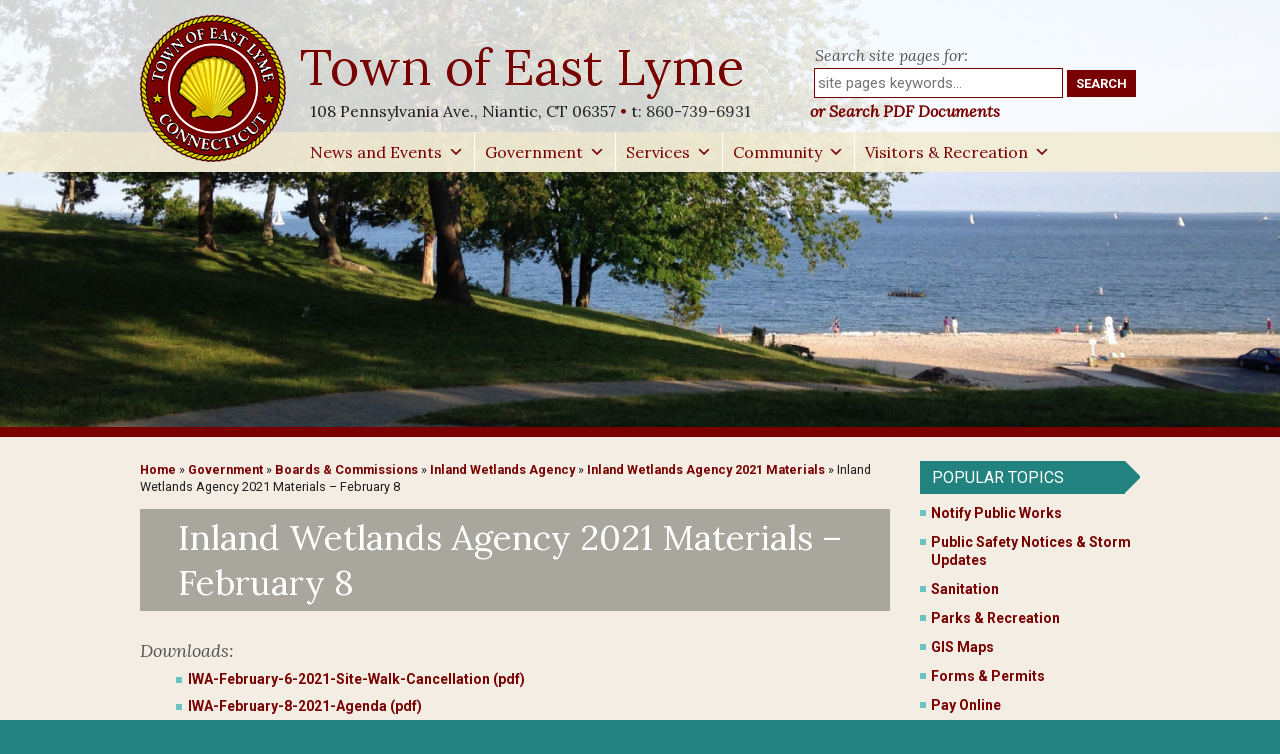

--- FILE ---
content_type: text/html; charset=UTF-8
request_url: https://eltownhall.com/government/boards-commissions/inland-wetlands-agency/inland-wetland-agency-2021-materials/inland-wetland-agency-2021-materials-february-8/
body_size: 13106
content:
<!DOCTYPE html>
<!--[if IE 7]>
<html class="ie ie7" lang="en-US">
<![endif]-->
<!--[if IE 8]>
<html class="ie ie8" lang="en-US">
<![endif]-->
<!--[if !(IE 7) | !(IE 8)  ]><!-->
<html lang="en-US">
<!--<![endif]-->
<head>
<meta charset="UTF-8" />
<meta name="viewport" content="width=device-width,initial-scale=1" />
<meta name="robots" content="noarchive" />
<title>Inland Wetlands Agency 2021 Materials – February 8 - Town of East Lyme</title>
<link rel="profile" href="http://gmpg.org/xfn/11" />
<link rel="pingback" href="https://eltownhall.com/xmlrpc.php" />
<link href='https://fonts.googleapis.com/css?family=Lora:400,400italic,700' rel='stylesheet' type='text/css'>
<link href='https://fonts.googleapis.com/css?family=Roboto:400,700,400italic' rel='stylesheet' type='text/css'>
<!--[if lt IE 9]>
<script src="https://eltownhall.com/wp-content/themes/eastlyme/js/html5.js" type="text/javascript"></script>
<![endif]-->
<meta name='robots' content='index, follow, max-image-preview:large, max-snippet:-1, max-video-preview:-1' />
	<style>img:is([sizes="auto" i], [sizes^="auto," i]) { contain-intrinsic-size: 3000px 1500px }</style>
	
	<!-- This site is optimized with the Yoast SEO plugin v26.4 - https://yoast.com/wordpress/plugins/seo/ -->
	<link rel="canonical" href="https://eltownhall.com/government/boards-commissions/inland-wetlands-agency/inland-wetland-agency-2021-materials/inland-wetland-agency-2021-materials-february-8/" />
	<meta property="og:locale" content="en_US" />
	<meta property="og:type" content="article" />
	<meta property="og:title" content="Inland Wetlands Agency 2021 Materials – February 8 - Town of East Lyme" />
	<meta property="og:url" content="https://eltownhall.com/government/boards-commissions/inland-wetlands-agency/inland-wetland-agency-2021-materials/inland-wetland-agency-2021-materials-february-8/" />
	<meta property="og:site_name" content="Town of East Lyme" />
	<meta property="article:publisher" content="https://www.facebook.com/elpublicsafety" />
	<meta property="article:modified_time" content="2023-09-06T00:50:58+00:00" />
	<meta name="twitter:card" content="summary_large_image" />
	<script type="application/ld+json" class="yoast-schema-graph">{"@context":"https://schema.org","@graph":[{"@type":"WebPage","@id":"https://eltownhall.com/government/boards-commissions/inland-wetlands-agency/inland-wetland-agency-2021-materials/inland-wetland-agency-2021-materials-february-8/","url":"https://eltownhall.com/government/boards-commissions/inland-wetlands-agency/inland-wetland-agency-2021-materials/inland-wetland-agency-2021-materials-february-8/","name":"Inland Wetlands Agency 2021 Materials – February 8 - Town of East Lyme","isPartOf":{"@id":"https://eltownhall.com/#website"},"datePublished":"2021-01-06T14:40:37+00:00","dateModified":"2023-09-06T00:50:58+00:00","breadcrumb":{"@id":"https://eltownhall.com/government/boards-commissions/inland-wetlands-agency/inland-wetland-agency-2021-materials/inland-wetland-agency-2021-materials-february-8/#breadcrumb"},"inLanguage":"en-US","potentialAction":[{"@type":"ReadAction","target":["https://eltownhall.com/government/boards-commissions/inland-wetlands-agency/inland-wetland-agency-2021-materials/inland-wetland-agency-2021-materials-february-8/"]}]},{"@type":"BreadcrumbList","@id":"https://eltownhall.com/government/boards-commissions/inland-wetlands-agency/inland-wetland-agency-2021-materials/inland-wetland-agency-2021-materials-february-8/#breadcrumb","itemListElement":[{"@type":"ListItem","position":1,"name":"Home","item":"https://eltownhall.com/"},{"@type":"ListItem","position":2,"name":"Government","item":"https://eltownhall.com/government/"},{"@type":"ListItem","position":3,"name":"Boards &#038; Commissions","item":"https://eltownhall.com/government/boards-commissions/"},{"@type":"ListItem","position":4,"name":"Inland Wetlands Agency","item":"https://eltownhall.com/government/boards-commissions/inland-wetlands-agency/"},{"@type":"ListItem","position":5,"name":"Inland Wetlands Agency 2021 Materials","item":"https://eltownhall.com/government/boards-commissions/inland-wetlands-agency/inland-wetland-agency-2021-materials/"},{"@type":"ListItem","position":6,"name":"Inland Wetlands Agency 2021 Materials – February 8"}]},{"@type":"WebSite","@id":"https://eltownhall.com/#website","url":"https://eltownhall.com/","name":"Town of East Lyme","description":"Located on Long Island Sound, midway between New York and Boston, East Lyme is a coastal New England Town enhanced by its additional frontage along the Niantic River and the diversity of its population and land uses.","publisher":{"@id":"https://eltownhall.com/#organization"},"potentialAction":[{"@type":"SearchAction","target":{"@type":"EntryPoint","urlTemplate":"https://eltownhall.com/?s={search_term_string}"},"query-input":{"@type":"PropertyValueSpecification","valueRequired":true,"valueName":"search_term_string"}}],"inLanguage":"en-US"},{"@type":"Organization","@id":"https://eltownhall.com/#organization","name":"Town of East Lyme","url":"https://eltownhall.com/","logo":{"@type":"ImageObject","inLanguage":"en-US","@id":"https://eltownhall.com/#/schema/logo/image/","url":"https://eltownhall.com/wp-content/uploads/2019/04/eltownseal.png","contentUrl":"https://eltownhall.com/wp-content/uploads/2019/04/eltownseal.png","width":512,"height":512,"caption":"Town of East Lyme"},"image":{"@id":"https://eltownhall.com/#/schema/logo/image/"},"sameAs":["https://www.facebook.com/elpublicsafety","https://www.instagram.com/eastlymepublicsafety/","https://www.youtube.com/user/eltownhall","https://en.wikipedia.org/wiki/East_Lyme,_Connecticut"]}]}</script>
	<!-- / Yoast SEO plugin. -->


<link rel='dns-prefetch' href='//fonts.googleapis.com' />
<link rel="alternate" type="application/rss+xml" title="Town of East Lyme &raquo; Feed" href="https://eltownhall.com/feed/" />
<link rel="alternate" type="application/rss+xml" title="Town of East Lyme &raquo; Comments Feed" href="https://eltownhall.com/comments/feed/" />
<link rel='stylesheet' id='wp-block-library-css' href='https://eltownhall.com/wp-includes/css/dist/block-library/style.min.css?ver=6.8.3' type='text/css' media='all' />
<style id='classic-theme-styles-inline-css' type='text/css'>
/*! This file is auto-generated */
.wp-block-button__link{color:#fff;background-color:#32373c;border-radius:9999px;box-shadow:none;text-decoration:none;padding:calc(.667em + 2px) calc(1.333em + 2px);font-size:1.125em}.wp-block-file__button{background:#32373c;color:#fff;text-decoration:none}
</style>
<style id='global-styles-inline-css' type='text/css'>
:root{--wp--preset--aspect-ratio--square: 1;--wp--preset--aspect-ratio--4-3: 4/3;--wp--preset--aspect-ratio--3-4: 3/4;--wp--preset--aspect-ratio--3-2: 3/2;--wp--preset--aspect-ratio--2-3: 2/3;--wp--preset--aspect-ratio--16-9: 16/9;--wp--preset--aspect-ratio--9-16: 9/16;--wp--preset--color--black: #000000;--wp--preset--color--cyan-bluish-gray: #abb8c3;--wp--preset--color--white: #ffffff;--wp--preset--color--pale-pink: #f78da7;--wp--preset--color--vivid-red: #cf2e2e;--wp--preset--color--luminous-vivid-orange: #ff6900;--wp--preset--color--luminous-vivid-amber: #fcb900;--wp--preset--color--light-green-cyan: #7bdcb5;--wp--preset--color--vivid-green-cyan: #00d084;--wp--preset--color--pale-cyan-blue: #8ed1fc;--wp--preset--color--vivid-cyan-blue: #0693e3;--wp--preset--color--vivid-purple: #9b51e0;--wp--preset--gradient--vivid-cyan-blue-to-vivid-purple: linear-gradient(135deg,rgba(6,147,227,1) 0%,rgb(155,81,224) 100%);--wp--preset--gradient--light-green-cyan-to-vivid-green-cyan: linear-gradient(135deg,rgb(122,220,180) 0%,rgb(0,208,130) 100%);--wp--preset--gradient--luminous-vivid-amber-to-luminous-vivid-orange: linear-gradient(135deg,rgba(252,185,0,1) 0%,rgba(255,105,0,1) 100%);--wp--preset--gradient--luminous-vivid-orange-to-vivid-red: linear-gradient(135deg,rgba(255,105,0,1) 0%,rgb(207,46,46) 100%);--wp--preset--gradient--very-light-gray-to-cyan-bluish-gray: linear-gradient(135deg,rgb(238,238,238) 0%,rgb(169,184,195) 100%);--wp--preset--gradient--cool-to-warm-spectrum: linear-gradient(135deg,rgb(74,234,220) 0%,rgb(151,120,209) 20%,rgb(207,42,186) 40%,rgb(238,44,130) 60%,rgb(251,105,98) 80%,rgb(254,248,76) 100%);--wp--preset--gradient--blush-light-purple: linear-gradient(135deg,rgb(255,206,236) 0%,rgb(152,150,240) 100%);--wp--preset--gradient--blush-bordeaux: linear-gradient(135deg,rgb(254,205,165) 0%,rgb(254,45,45) 50%,rgb(107,0,62) 100%);--wp--preset--gradient--luminous-dusk: linear-gradient(135deg,rgb(255,203,112) 0%,rgb(199,81,192) 50%,rgb(65,88,208) 100%);--wp--preset--gradient--pale-ocean: linear-gradient(135deg,rgb(255,245,203) 0%,rgb(182,227,212) 50%,rgb(51,167,181) 100%);--wp--preset--gradient--electric-grass: linear-gradient(135deg,rgb(202,248,128) 0%,rgb(113,206,126) 100%);--wp--preset--gradient--midnight: linear-gradient(135deg,rgb(2,3,129) 0%,rgb(40,116,252) 100%);--wp--preset--font-size--small: 13px;--wp--preset--font-size--medium: 20px;--wp--preset--font-size--large: 36px;--wp--preset--font-size--x-large: 42px;--wp--preset--spacing--20: 0.44rem;--wp--preset--spacing--30: 0.67rem;--wp--preset--spacing--40: 1rem;--wp--preset--spacing--50: 1.5rem;--wp--preset--spacing--60: 2.25rem;--wp--preset--spacing--70: 3.38rem;--wp--preset--spacing--80: 5.06rem;--wp--preset--shadow--natural: 6px 6px 9px rgba(0, 0, 0, 0.2);--wp--preset--shadow--deep: 12px 12px 50px rgba(0, 0, 0, 0.4);--wp--preset--shadow--sharp: 6px 6px 0px rgba(0, 0, 0, 0.2);--wp--preset--shadow--outlined: 6px 6px 0px -3px rgba(255, 255, 255, 1), 6px 6px rgba(0, 0, 0, 1);--wp--preset--shadow--crisp: 6px 6px 0px rgba(0, 0, 0, 1);}:where(.is-layout-flex){gap: 0.5em;}:where(.is-layout-grid){gap: 0.5em;}body .is-layout-flex{display: flex;}.is-layout-flex{flex-wrap: wrap;align-items: center;}.is-layout-flex > :is(*, div){margin: 0;}body .is-layout-grid{display: grid;}.is-layout-grid > :is(*, div){margin: 0;}:where(.wp-block-columns.is-layout-flex){gap: 2em;}:where(.wp-block-columns.is-layout-grid){gap: 2em;}:where(.wp-block-post-template.is-layout-flex){gap: 1.25em;}:where(.wp-block-post-template.is-layout-grid){gap: 1.25em;}.has-black-color{color: var(--wp--preset--color--black) !important;}.has-cyan-bluish-gray-color{color: var(--wp--preset--color--cyan-bluish-gray) !important;}.has-white-color{color: var(--wp--preset--color--white) !important;}.has-pale-pink-color{color: var(--wp--preset--color--pale-pink) !important;}.has-vivid-red-color{color: var(--wp--preset--color--vivid-red) !important;}.has-luminous-vivid-orange-color{color: var(--wp--preset--color--luminous-vivid-orange) !important;}.has-luminous-vivid-amber-color{color: var(--wp--preset--color--luminous-vivid-amber) !important;}.has-light-green-cyan-color{color: var(--wp--preset--color--light-green-cyan) !important;}.has-vivid-green-cyan-color{color: var(--wp--preset--color--vivid-green-cyan) !important;}.has-pale-cyan-blue-color{color: var(--wp--preset--color--pale-cyan-blue) !important;}.has-vivid-cyan-blue-color{color: var(--wp--preset--color--vivid-cyan-blue) !important;}.has-vivid-purple-color{color: var(--wp--preset--color--vivid-purple) !important;}.has-black-background-color{background-color: var(--wp--preset--color--black) !important;}.has-cyan-bluish-gray-background-color{background-color: var(--wp--preset--color--cyan-bluish-gray) !important;}.has-white-background-color{background-color: var(--wp--preset--color--white) !important;}.has-pale-pink-background-color{background-color: var(--wp--preset--color--pale-pink) !important;}.has-vivid-red-background-color{background-color: var(--wp--preset--color--vivid-red) !important;}.has-luminous-vivid-orange-background-color{background-color: var(--wp--preset--color--luminous-vivid-orange) !important;}.has-luminous-vivid-amber-background-color{background-color: var(--wp--preset--color--luminous-vivid-amber) !important;}.has-light-green-cyan-background-color{background-color: var(--wp--preset--color--light-green-cyan) !important;}.has-vivid-green-cyan-background-color{background-color: var(--wp--preset--color--vivid-green-cyan) !important;}.has-pale-cyan-blue-background-color{background-color: var(--wp--preset--color--pale-cyan-blue) !important;}.has-vivid-cyan-blue-background-color{background-color: var(--wp--preset--color--vivid-cyan-blue) !important;}.has-vivid-purple-background-color{background-color: var(--wp--preset--color--vivid-purple) !important;}.has-black-border-color{border-color: var(--wp--preset--color--black) !important;}.has-cyan-bluish-gray-border-color{border-color: var(--wp--preset--color--cyan-bluish-gray) !important;}.has-white-border-color{border-color: var(--wp--preset--color--white) !important;}.has-pale-pink-border-color{border-color: var(--wp--preset--color--pale-pink) !important;}.has-vivid-red-border-color{border-color: var(--wp--preset--color--vivid-red) !important;}.has-luminous-vivid-orange-border-color{border-color: var(--wp--preset--color--luminous-vivid-orange) !important;}.has-luminous-vivid-amber-border-color{border-color: var(--wp--preset--color--luminous-vivid-amber) !important;}.has-light-green-cyan-border-color{border-color: var(--wp--preset--color--light-green-cyan) !important;}.has-vivid-green-cyan-border-color{border-color: var(--wp--preset--color--vivid-green-cyan) !important;}.has-pale-cyan-blue-border-color{border-color: var(--wp--preset--color--pale-cyan-blue) !important;}.has-vivid-cyan-blue-border-color{border-color: var(--wp--preset--color--vivid-cyan-blue) !important;}.has-vivid-purple-border-color{border-color: var(--wp--preset--color--vivid-purple) !important;}.has-vivid-cyan-blue-to-vivid-purple-gradient-background{background: var(--wp--preset--gradient--vivid-cyan-blue-to-vivid-purple) !important;}.has-light-green-cyan-to-vivid-green-cyan-gradient-background{background: var(--wp--preset--gradient--light-green-cyan-to-vivid-green-cyan) !important;}.has-luminous-vivid-amber-to-luminous-vivid-orange-gradient-background{background: var(--wp--preset--gradient--luminous-vivid-amber-to-luminous-vivid-orange) !important;}.has-luminous-vivid-orange-to-vivid-red-gradient-background{background: var(--wp--preset--gradient--luminous-vivid-orange-to-vivid-red) !important;}.has-very-light-gray-to-cyan-bluish-gray-gradient-background{background: var(--wp--preset--gradient--very-light-gray-to-cyan-bluish-gray) !important;}.has-cool-to-warm-spectrum-gradient-background{background: var(--wp--preset--gradient--cool-to-warm-spectrum) !important;}.has-blush-light-purple-gradient-background{background: var(--wp--preset--gradient--blush-light-purple) !important;}.has-blush-bordeaux-gradient-background{background: var(--wp--preset--gradient--blush-bordeaux) !important;}.has-luminous-dusk-gradient-background{background: var(--wp--preset--gradient--luminous-dusk) !important;}.has-pale-ocean-gradient-background{background: var(--wp--preset--gradient--pale-ocean) !important;}.has-electric-grass-gradient-background{background: var(--wp--preset--gradient--electric-grass) !important;}.has-midnight-gradient-background{background: var(--wp--preset--gradient--midnight) !important;}.has-small-font-size{font-size: var(--wp--preset--font-size--small) !important;}.has-medium-font-size{font-size: var(--wp--preset--font-size--medium) !important;}.has-large-font-size{font-size: var(--wp--preset--font-size--large) !important;}.has-x-large-font-size{font-size: var(--wp--preset--font-size--x-large) !important;}
:where(.wp-block-post-template.is-layout-flex){gap: 1.25em;}:where(.wp-block-post-template.is-layout-grid){gap: 1.25em;}
:where(.wp-block-columns.is-layout-flex){gap: 2em;}:where(.wp-block-columns.is-layout-grid){gap: 2em;}
:root :where(.wp-block-pullquote){font-size: 1.5em;line-height: 1.6;}
</style>
<link rel='stylesheet' id='contact-form-7-css' href='https://eltownhall.com/wp-content/plugins/contact-form-7/includes/css/styles.css?ver=6.1.3' type='text/css' media='all' />
<link rel='stylesheet' id='megamenu-css' href='https://eltownhall.com/wp-content/uploads/maxmegamenu/style.css?ver=edd621' type='text/css' media='all' />
<link rel='stylesheet' id='dashicons-css' href='https://eltownhall.com/wp-includes/css/dashicons.min.css?ver=6.8.3' type='text/css' media='all' />
<link rel='stylesheet' id='twentytwelve-fonts-css' href='https://fonts.googleapis.com/css?family=Open+Sans:400italic,700italic,400,700&#038;subset=latin,latin-ext' type='text/css' media='all' />
<link rel='stylesheet' id='twentytwelve-style-css' href='https://eltownhall.com/wp-content/themes/eastlyme/style.css?ver=6.8.3' type='text/css' media='all' />
<!--[if lt IE 9]>
<link rel='stylesheet' id='twentytwelve-ie-css' href='https://eltownhall.com/wp-content/themes/eastlyme/css/ie.css?ver=20121010' type='text/css' media='all' />
<![endif]-->
<script type="text/javascript" src="https://eltownhall.com/wp-includes/js/jquery/jquery.min.js?ver=3.7.1" id="jquery-core-js"></script>
<script type="text/javascript" src="https://eltownhall.com/wp-includes/js/jquery/jquery-migrate.min.js?ver=3.4.1" id="jquery-migrate-js"></script>
<link rel="EditURI" type="application/rsd+xml" title="RSD" href="https://eltownhall.com/xmlrpc.php?rsd" />
<meta name="generator" content="WordPress 6.8.3" />
<link rel='shortlink' href='https://eltownhall.com/?p=37485' />
<link rel="alternate" title="oEmbed (JSON)" type="application/json+oembed" href="https://eltownhall.com/wp-json/oembed/1.0/embed?url=https%3A%2F%2Feltownhall.com%2Fgovernment%2Fboards-commissions%2Finland-wetlands-agency%2Finland-wetland-agency-2021-materials%2Finland-wetland-agency-2021-materials-february-8%2F" />
<link rel="alternate" title="oEmbed (XML)" type="text/xml+oembed" href="https://eltownhall.com/wp-json/oembed/1.0/embed?url=https%3A%2F%2Feltownhall.com%2Fgovernment%2Fboards-commissions%2Finland-wetlands-agency%2Finland-wetland-agency-2021-materials%2Finland-wetland-agency-2021-materials-february-8%2F&#038;format=xml" />
<style>.removed_link, a.removed_link {
	text-decoration: line-through;
}</style><link rel="icon" href="https://eltownhall.com/wp-content/uploads/2019/04/cropped-eltownseal-32x32.png" sizes="32x32" />
<link rel="icon" href="https://eltownhall.com/wp-content/uploads/2019/04/cropped-eltownseal-192x192.png" sizes="192x192" />
<link rel="apple-touch-icon" href="https://eltownhall.com/wp-content/uploads/2019/04/cropped-eltownseal-180x180.png" />
<meta name="msapplication-TileImage" content="https://eltownhall.com/wp-content/uploads/2019/04/cropped-eltownseal-270x270.png" />
<style type="text/css">/** Mega Menu CSS: fs **/</style>
</head>
<body class="wp-singular page-template-default page page-id-37485 page-child parent-pageid-36742 wp-theme-eastlyme mega-menu-primary metaslider-plugin custom-font-enabled">
<!-- Google tag (gtag.js) -->
<script async src="https://www.googletagmanager.com/gtag/js?id=G-9MVTX6919R"></script>
<script>
  window.dataLayer = window.dataLayer || [];
  function gtag(){dataLayer.push(arguments);}
  gtag('js', new Date());
  gtag('config', 'G-9MVTX6919R');
</script>
<div id="fb-root"></div>
<script async defer crossorigin="anonymous" src="https://connect.facebook.net/en_US/sdk.js#xfbml=1&version=v11.0&appId=916815188366591" nonce="Kf7YZ9Tr"></script>
<div id="page" class="hfeed site">
	<header id="masthead" class="site-header">
	<div class="masthead">
    <div class="site-mast"> 
    	<div class="site-tools">
         <form action="/" method="get">




	<label class="searchlabel" for="search-236991764">Search site pages for:</label>


	<input type="text" title="Click Search button to search the content on site pages (not documents)." class="searchfield" name="s" id="search-236991764" placeholder="site pages keywords..." />


	<input type="submit"  title="Click Search button to search the content on site pages (not documents)." class="searchsubmit" value="SEARCH" />

	<span class="alignleft searchlabel" style="font-style:italic;line-height:1.3;font-size:16px;"><a href="https://eltownhall.com/search-documents" title="Click Search PDF Documents to search agendas, minutes, and other PDF documents.">or Search PDF Documents</a></span>

</form> 
        </div><!--site-tools-->
		<div class="hgroup">
        <a href="https://eltownhall.com/" title="Town of East Lyme" rel="home"><img src="https://eltownhall.com/wp-content/themes/eastlyme/images/logo.png" alt="Town of East Lyme seal" /></a>
			<h1 class="site-title"><a href="https://eltownhall.com/" title="Town of East Lyme" rel="home">Town of East Lyme</a></h1>
            <h2><span class="street">108 Pennsylvania Ave.</span> <span class="zip">Niantic, CT 06357</span> <span class="tel">t:  <a href="tel:+18607396931">860-739-6931</a></span></h2>
            </div>
	</div><!--site-mast-->
		<nav id="site-navigation" class="main-navigation">
			<a class="assistive-text" href="#content" title="Skip to content">Skip to content</a>
			<div id="mega-menu-wrap-primary" class="mega-menu-wrap"><div class="mega-menu-toggle"><div class="mega-toggle-blocks-left"></div><div class="mega-toggle-blocks-center"></div><div class="mega-toggle-blocks-right"><div class='mega-toggle-block mega-menu-toggle-animated-block mega-toggle-block-0' id='mega-toggle-block-0'><button aria-label="Toggle Menu" class="mega-toggle-animated mega-toggle-animated-slider" type="button" aria-expanded="false">
                  <span class="mega-toggle-animated-box">
                    <span class="mega-toggle-animated-inner"></span>
                  </span>
                </button></div></div></div><ul id="mega-menu-primary" class="mega-menu max-mega-menu mega-menu-horizontal mega-no-js" data-event="hover_intent" data-effect="disabled" data-effect-speed="200" data-effect-mobile="disabled" data-effect-speed-mobile="0" data-panel-width=".site-mast" data-mobile-force-width="false" data-second-click="close" data-document-click="collapse" data-vertical-behaviour="standard" data-breakpoint="675" data-unbind="true" data-mobile-state="collapse_all" data-mobile-direction="vertical" data-hover-intent-timeout="300" data-hover-intent-interval="100"><li class="mega-menu-item mega-menu-item-type-post_type mega-menu-item-object-page mega-menu-item-has-children mega-align-bottom-left mega-menu-flyout mega-menu-item-26326" id="mega-menu-item-26326"><a class="mega-menu-link" href="https://eltownhall.com/news-and-events/" aria-expanded="false" tabindex="0">News and Events<span class="mega-indicator" aria-hidden="true"></span></a>
<ul class="mega-sub-menu">
<li class="mega-menu-item mega-menu-item-type-post_type mega-menu-item-object-page mega-menu-item-26330" id="mega-menu-item-26330"><a class="mega-menu-link" href="https://eltownhall.com/news-and-events/first-selectman/">First Selectman</a></li><li class="mega-menu-item mega-menu-item-type-post_type mega-menu-item-object-page mega-menu-item-39971" id="mega-menu-item-39971"><a class="mega-menu-link" href="https://eltownhall.com/government/departments/emergency-management/public-safety-notices/">Public Safety Notices &#038; Storm Updates</a></li><li class="mega-menu-item mega-menu-item-type-post_type mega-menu-item-object-page mega-menu-item-58415" id="mega-menu-item-58415"><a class="mega-menu-link" href="https://eltownhall.com/news-and-events/state-road-alerts-and-events/">State Road Alerts and Events</a></li><li class="mega-menu-item mega-menu-item-type-post_type mega-menu-item-object-page mega-menu-item-26327" id="mega-menu-item-26327"><a class="mega-menu-link" href="https://eltownhall.com/news-and-events/calendar/">Town Calendar</a></li><li class="mega-menu-item mega-menu-item-type-post_type mega-menu-item-object-page mega-menu-item-51426" id="mega-menu-item-51426"><a class="mega-menu-link" href="https://eltownhall.com/news-and-events/town-holidays/">Town Holidays</a></li><li class="mega-menu-item mega-menu-item-type-post_type mega-menu-item-object-page mega-menu-item-26329" id="mega-menu-item-26329"><a class="mega-menu-link" href="https://eltownhall.com/news-and-events/town-news/">Town News</a></li><li class="mega-menu-item mega-menu-item-type-taxonomy mega-menu-item-object-category mega-menu-item-26328" id="mega-menu-item-26328"><a class="mega-menu-link" href="https://eltownhall.com/category/upcoming-events/">Upcoming Events</a></li><li class="mega-menu-item mega-menu-item-type-post_type mega-menu-item-object-page mega-menu-item-26331" id="mega-menu-item-26331"><a class="mega-menu-link" href="https://eltownhall.com/news-and-events/annual-events/">Annual Events</a></li></ul>
</li><li class="mega-menu-item mega-menu-item-type-post_type mega-menu-item-object-page mega-current-page-ancestor mega-menu-item-has-children mega-menu-megamenu mega-align-bottom-left mega-menu-megamenu mega-menu-item-15035" id="mega-menu-item-15035"><a class="mega-menu-link" href="https://eltownhall.com/government/" aria-expanded="false" tabindex="0">Government<span class="mega-indicator" aria-hidden="true"></span></a>
<ul class="mega-sub-menu">
<li class="mega-menu-item mega-menu-item-type-post_type mega-menu-item-object-page mega-menu-item-has-children mega-menu-column-standard mega-menu-columns-1-of-3 mega-menu-item-15397" style="--columns:3; --span:1" id="mega-menu-item-15397"><a class="mega-menu-link" href="https://eltownhall.com/government/departments/">Departments<span class="mega-indicator" aria-hidden="true"></span></a>
	<ul class="mega-sub-menu">
<li class="mega-menu-item mega-menu-item-type-post_type mega-menu-item-object-page mega-menu-item-15267" id="mega-menu-item-15267"><a class="mega-menu-link" href="https://eltownhall.com/government/departments/first-selectmans-corner/">First Selectman’s Office</a></li><li class="mega-menu-item mega-menu-item-type-post_type mega-menu-item-object-page mega-menu-item-15039" id="mega-menu-item-15039"><a class="mega-menu-link" href="https://eltownhall.com/government/departments/assessors-office/">Assessor</a></li><li class="mega-menu-item mega-menu-item-type-post_type mega-menu-item-object-page mega-menu-item-16887" id="mega-menu-item-16887"><a class="mega-menu-link" href="https://eltownhall.com/government/departments/building/">Building Department</a></li><li class="mega-menu-item mega-menu-item-type-post_type mega-menu-item-object-page mega-menu-item-15197" id="mega-menu-item-15197"><a class="mega-menu-link" href="https://eltownhall.com/government/departments/emergency-management/">Emergency Management</a></li><li class="mega-menu-item mega-menu-item-type-post_type mega-menu-item-object-page mega-menu-item-15042" id="mega-menu-item-15042"><a class="mega-menu-link" href="https://eltownhall.com/government/departments/finance/">Finance</a></li><li class="mega-menu-item mega-menu-item-type-post_type mega-menu-item-object-page mega-menu-item-16208" id="mega-menu-item-16208"><a class="mega-menu-link" href="https://eltownhall.com/government/departments/fire/">Fire</a></li><li class="mega-menu-item mega-menu-item-type-post_type mega-menu-item-object-page mega-menu-item-37923" id="mega-menu-item-37923"><a class="mega-menu-link" href="https://eltownhall.com/government/departments/fire-marshal/">Fire Marshal</a></li><li class="mega-menu-item mega-menu-item-type-post_type mega-menu-item-object-page mega-menu-item-41375" id="mega-menu-item-41375"><a class="mega-menu-link" href="https://eltownhall.com/government/departments/human-resources/">Human Resources</a></li><li class="mega-menu-item mega-menu-item-type-post_type mega-menu-item-object-page mega-menu-item-15131" id="mega-menu-item-15131"><a class="mega-menu-link" href="https://eltownhall.com/government/departments/ledge-light-health-district-info-and-link/">Ledge Light Health District</a></li><li class="mega-menu-item mega-menu-item-type-post_type mega-menu-item-object-page mega-menu-item-15045" id="mega-menu-item-15045"><a class="mega-menu-link" href="https://eltownhall.com/government/departments/parks-recreation/">Parks &#038; Recreation</a></li><li class="mega-menu-item mega-menu-item-type-post_type mega-menu-item-object-page mega-menu-item-15046" id="mega-menu-item-15046"><a class="mega-menu-link" href="https://eltownhall.com/government/departments/department-of-planning/">Planning Department</a></li><li class="mega-menu-item mega-menu-item-type-post_type mega-menu-item-object-page mega-menu-item-16209" id="mega-menu-item-16209"><a class="mega-menu-link" href="https://eltownhall.com/government/departments/police/">Police</a></li><li class="mega-menu-item mega-menu-item-type-post_type mega-menu-item-object-page mega-menu-item-15048" id="mega-menu-item-15048"><a class="mega-menu-link" href="https://eltownhall.com/government/departments/public-works/">Public Works</a></li><li class="mega-menu-item mega-menu-item-type-post_type mega-menu-item-object-page mega-menu-item-16916" id="mega-menu-item-16916"><a class="mega-menu-link" href="https://eltownhall.com/services/registrar-of-voters/">Registrar of Voters</a></li><li class="mega-menu-item mega-menu-item-type-post_type mega-menu-item-object-page mega-menu-item-48245" id="mega-menu-item-48245"><a class="mega-menu-link" href="https://eltownhall.com/community/senior-center/">Senior Center</a></li><li class="mega-menu-item mega-menu-item-type-post_type mega-menu-item-object-page mega-menu-item-15049" id="mega-menu-item-15049"><a class="mega-menu-link" href="https://eltownhall.com/government/departments/tax-collector/">Tax Collector</a></li><li class="mega-menu-item mega-menu-item-type-post_type mega-menu-item-object-page mega-menu-item-15050" id="mega-menu-item-15050"><a class="mega-menu-link" href="https://eltownhall.com/government/departments/town-clerk/">Town Clerk</a></li><li class="mega-menu-item mega-menu-item-type-post_type mega-menu-item-object-page mega-menu-item-15051" id="mega-menu-item-15051"><a class="mega-menu-link" href="https://eltownhall.com/government/departments/water-sewer-utilities/">Water &#038; Sewer Utilities</a></li><li class="mega-menu-item mega-menu-item-type-post_type mega-menu-item-object-page mega-menu-item-52594" id="mega-menu-item-52594"><a class="mega-menu-link" href="https://eltownhall.com/government/departments/youth-family-and-human-services/">Youth, Family and Human Services</a></li><li class="mega-menu-item mega-menu-item-type-post_type mega-menu-item-object-page mega-menu-item-15052" id="mega-menu-item-15052"><a class="mega-menu-link" href="https://eltownhall.com/government/departments/zoning/">Zoning Department</a></li>	</ul>
</li><li class="mega-menu-item mega-menu-item-type-post_type mega-menu-item-object-page mega-current-page-ancestor mega-menu-item-has-children mega-menu-column-standard mega-menu-columns-1-of-3 mega-menu-item-15053" style="--columns:3; --span:1" id="mega-menu-item-15053"><a class="mega-menu-link" href="https://eltownhall.com/government/boards-commissions/">Boards &#038; Commissions<span class="mega-indicator" aria-hidden="true"></span></a>
	<ul class="mega-sub-menu">
<li class="mega-menu-item mega-menu-item-type-post_type mega-menu-item-object-page mega-menu-item-15486" id="mega-menu-item-15486"><a class="mega-menu-link" href="https://eltownhall.com/government/boards-commissions/board-of-selectmen/">Board of Selectmen</a></li><li class="mega-menu-item mega-menu-item-type-post_type mega-menu-item-object-page mega-menu-item-50685" id="mega-menu-item-50685"><a class="mega-menu-link" href="https://eltownhall.com/government/boards-commissions/ad-hoc-short-term-rental-committee/">Ad Hoc Short-Term Rental Committee</a></li><li class="mega-menu-item mega-menu-item-type-post_type mega-menu-item-object-page mega-menu-item-16665" id="mega-menu-item-16665"><a class="mega-menu-link" href="https://eltownhall.com/government/boards-commissions/aquifer-protection-agency/">Aquifer Protection Agency</a></li><li class="mega-menu-item mega-menu-item-type-post_type mega-menu-item-object-page mega-menu-item-15054" id="mega-menu-item-15054"><a class="mega-menu-link" href="https://eltownhall.com/government/boards-commissions/board-of-assessment-appeals/">Board of Assessment Appeals</a></li><li class="mega-menu-item mega-menu-item-type-post_type mega-menu-item-object-page mega-menu-item-15056" id="mega-menu-item-15056"><a class="mega-menu-link" href="https://eltownhall.com/government/boards-commissions/board-of-education/">Board of Education</a></li><li class="mega-menu-item mega-menu-item-type-post_type mega-menu-item-object-page mega-menu-item-15057" id="mega-menu-item-15057"><a class="mega-menu-link" href="https://eltownhall.com/government/boards-commissions/board-of-finance/">Board of Finance</a></li><li class="mega-menu-item mega-menu-item-type-post_type mega-menu-item-object-page mega-menu-item-20696" id="mega-menu-item-20696"><a class="mega-menu-link" href="https://eltownhall.com/government/boards-commissions/police-commission/">Board of Police Commissioners</a></li><li class="mega-menu-item mega-menu-item-type-post_type mega-menu-item-object-page mega-menu-item-15058" id="mega-menu-item-15058"><a class="mega-menu-link" href="https://eltownhall.com/government/boards-commissions/brookside-farm-museum-commission/">Brookside Farm Museum Commission</a></li><li class="mega-menu-item mega-menu-item-type-post_type mega-menu-item-object-page mega-menu-item-18572" id="mega-menu-item-18572"><a class="mega-menu-link" href="https://eltownhall.com/government/boards-commissions/cable-tv-advisory-council/">Cable TV Advisory Council</a></li><li class="mega-menu-item mega-menu-item-type-post_type mega-menu-item-object-page mega-menu-item-15818" id="mega-menu-item-15818"><a class="mega-menu-link" href="https://eltownhall.com/government/boards-commissions/charter-revision-commission/">Charter Revision Commission</a></li><li class="mega-menu-item mega-menu-item-type-post_type mega-menu-item-object-page mega-menu-item-17551" id="mega-menu-item-17551"><a class="mega-menu-link" href="https://eltownhall.com/government/boards-commissions/commission-on-aging/">Commission On Aging</a></li><li class="mega-menu-item mega-menu-item-type-post_type mega-menu-item-object-page mega-menu-item-15072" id="mega-menu-item-15072"><a class="mega-menu-link" href="https://eltownhall.com/government/boards-commissions/conservation-of-natural-resources-commission/">Conservation of Natural Resources Commission</a></li><li class="mega-menu-item mega-menu-item-type-post_type mega-menu-item-object-page mega-menu-item-15065" id="mega-menu-item-15065"><a class="mega-menu-link" href="https://eltownhall.com/government/boards-commissions/east-lyme-public-library-meetings-page/">East Lyme Public Library Board of Trustees</a></li><li class="mega-menu-item mega-menu-item-type-post_type mega-menu-item-object-page mega-menu-item-54446" id="mega-menu-item-54446"><a class="mega-menu-link" href="https://eltownhall.com/government/boards-commissions/fair-rent-commission/">Fair Rent Commission</a></li><li class="mega-menu-item mega-menu-item-type-post_type mega-menu-item-object-page mega-menu-item-39392" id="mega-menu-item-39392"><a class="mega-menu-link" href="https://eltownhall.com/government/boards-commissions/harbor-mgt-shellfish-commission/">Harbor Management/Shellfish Commission</a></li><li class="mega-menu-item mega-menu-item-type-post_type mega-menu-item-object-page mega-menu-item-17552" id="mega-menu-item-17552"><a class="mega-menu-link" href="https://eltownhall.com/government/boards-commissions/health-safety-committee/">Health &#038; Safety Committee</a></li><li class="mega-menu-item mega-menu-item-type-post_type mega-menu-item-object-page mega-menu-item-15652" id="mega-menu-item-15652"><a class="mega-menu-link" href="https://eltownhall.com/government/boards-commissions/historic-properties-commission/">Historic Properties Commission</a></li><li class="mega-menu-item mega-menu-item-type-post_type mega-menu-item-object-page mega-current-page-ancestor mega-menu-item-16820" id="mega-menu-item-16820"><a class="mega-menu-link" href="https://eltownhall.com/government/boards-commissions/inland-wetlands-agency/">Inland Wetlands Agency</a></li><li class="mega-menu-item mega-menu-item-type-post_type mega-menu-item-object-page mega-menu-item-17553" id="mega-menu-item-17553"><a class="mega-menu-link" href="https://eltownhall.com/government/boards-commissions/niantic-river-watershed-committee/">Niantic River Watershed Committee</a></li><li class="mega-menu-item mega-menu-item-type-post_type mega-menu-item-object-page mega-menu-item-15064" id="mega-menu-item-15064"><a class="mega-menu-link" href="https://eltownhall.com/government/boards-commissions/parks-recreation-commission/">Parks &#038; Recreation Commission</a></li><li class="mega-menu-item mega-menu-item-type-post_type mega-menu-item-object-page mega-menu-item-43164" id="mega-menu-item-43164"><a class="mega-menu-link" href="https://eltownhall.com/government/boards-commissions/pension-board/">Pension Board</a></li><li class="mega-menu-item mega-menu-item-type-post_type mega-menu-item-object-page mega-menu-item-15063" id="mega-menu-item-15063"><a class="mega-menu-link" href="https://eltownhall.com/government/boards-commissions/planning-commission/">Planning Commission</a></li><li class="mega-menu-item mega-menu-item-type-post_type mega-menu-item-object-page mega-menu-item-19935" id="mega-menu-item-19935"><a class="mega-menu-link" href="https://eltownhall.com/government/boards-commissions/town-building-committee/">Town Building Committee</a></li><li class="mega-menu-item mega-menu-item-type-post_type mega-menu-item-object-page mega-menu-item-15062" id="mega-menu-item-15062"><a class="mega-menu-link" href="https://eltownhall.com/government/boards-commissions/water-sewer-commission/">Water &#038; Sewer Commission</a></li><li class="mega-menu-item mega-menu-item-type-post_type mega-menu-item-object-page mega-menu-item-15059" id="mega-menu-item-15059"><a class="mega-menu-link" href="https://eltownhall.com/government/boards-commissions/waterford-east-lyme-shellfish-commission/">Waterford-East Lyme Shellfish Commission</a></li><li class="mega-menu-item mega-menu-item-type-post_type mega-menu-item-object-page mega-menu-item-51678" id="mega-menu-item-51678"><a class="mega-menu-link" href="https://eltownhall.com/government/boards-commissions/yfhs-commission/">Youth, Family and Human Services Commission</a></li><li class="mega-menu-item mega-menu-item-type-post_type mega-menu-item-object-page mega-menu-item-15055" id="mega-menu-item-15055"><a class="mega-menu-link" href="https://eltownhall.com/government/boards-commissions/zoning-board-of-appeals/">Zoning Board of Appeals</a></li><li class="mega-menu-item mega-menu-item-type-post_type mega-menu-item-object-page mega-menu-item-15060" id="mega-menu-item-15060"><a class="mega-menu-link" href="https://eltownhall.com/government/boards-commissions/zoning-commission/">Zoning Commission</a></li>	</ul>
</li><li class="mega-menu-item mega-menu-item-type-post_type mega-menu-item-object-page mega-current-page-ancestor mega-menu-item-has-children mega-menu-column-standard mega-menu-columns-1-of-3 mega-menu-item-15282" style="--columns:3; --span:1" id="mega-menu-item-15282"><a class="mega-menu-link" href="https://eltownhall.com/government/">Information<span class="mega-indicator" aria-hidden="true"></span></a>
	<ul class="mega-sub-menu">
<li class="mega-menu-item mega-menu-item-type-custom mega-menu-item-object-custom mega-menu-item-15073" id="mega-menu-item-15073"><a title="Browse Agendas, Minutes and other documents. View meeting videos." class="mega-menu-link" href="/government/boards-commissions/">Agendas, Minutes, Members & Videos</a></li><li class="mega-menu-item mega-menu-item-type-post_type mega-menu-item-object-page mega-menu-item-51963" id="mega-menu-item-51963"><a title="View Elected and Appointed members" class="mega-menu-link" href="https://eltownhall.com/government/departments/town-clerk/assignment-list/">Assignment List</a></li><li class="mega-menu-item mega-menu-item-type-post_type mega-menu-item-object-page mega-menu-item-51961" id="mega-menu-item-51961"><a class="mega-menu-link" href="https://eltownhall.com/government/departments/finance/financial-audit-reports/">Audit Reports</a></li><li class="mega-menu-item mega-menu-item-type-post_type mega-menu-item-object-page mega-menu-item-21597" id="mega-menu-item-21597"><a class="mega-menu-link" href="https://eltownhall.com/government/departments/finance/budget-information/">Budget Information</a></li><li class="mega-menu-item mega-menu-item-type-post_type mega-menu-item-object-page mega-menu-item-15281" id="mega-menu-item-15281"><a class="mega-menu-link" href="https://eltownhall.com/contact-us/">Contact Us</a></li><li class="mega-menu-item mega-menu-item-type-post_type mega-menu-item-object-page mega-menu-item-51962" id="mega-menu-item-51962"><a title="Search Agendas, Minutes and other documents" class="mega-menu-link" href="https://eltownhall.com/search-documents/">Search Documents</a></li><li class="mega-menu-item mega-menu-item-type-post_type mega-menu-item-object-page mega-menu-item-15075" id="mega-menu-item-15075"><a class="mega-menu-link" href="https://eltownhall.com/news-and-events/calendar/">Town Calendar</a></li><li class="mega-menu-item mega-menu-item-type-post_type mega-menu-item-object-page mega-menu-item-15074" id="mega-menu-item-15074"><a class="mega-menu-link" href="https://eltownhall.com/government/boards-commissions/town-meetings/">Town Meetings</a></li><li class="mega-menu-item mega-menu-item-type-post_type mega-menu-item-object-page mega-current-page-ancestor mega-menu-item-51964" id="mega-menu-item-51964"><a class="mega-menu-link" href="https://eltownhall.com/government/">Town Office Locations</a></li><li class="mega-menu-item mega-menu-item-type-post_type mega-menu-item-object-page mega-menu-item-15407" id="mega-menu-item-15407"><a title="View meeting videos online or on cable TV" class="mega-menu-link" href="https://eltownhall.com/government/videos/">Videos</a></li>	</ul>
</li></ul>
</li><li class="mega-menu-item mega-menu-item-type-post_type mega-menu-item-object-page mega-menu-item-has-children mega-align-bottom-left mega-menu-flyout mega-menu-item-15395" id="mega-menu-item-15395"><a class="mega-menu-link" href="https://eltownhall.com/services/" aria-expanded="false" tabindex="0">Services<span class="mega-indicator" aria-hidden="true"></span></a>
<ul class="mega-sub-menu">
<li class="mega-menu-item mega-menu-item-type-post_type mega-menu-item-object-page mega-menu-item-44044" id="mega-menu-item-44044"><a class="mega-menu-link" href="https://eltownhall.com/services/animal-control/">Animal Control Officer</a></li><li class="mega-menu-item mega-menu-item-type-post_type mega-menu-item-object-page mega-menu-item-39393" id="mega-menu-item-39393"><a class="mega-menu-link" href="https://eltownhall.com/government/boards-commissions/harbor-mgt-shellfish-commission/shell-fish-hotline-and-information/">Clamming Permits</a></li><li class="mega-menu-item mega-menu-item-type-post_type mega-menu-item-object-page mega-menu-item-58709" id="mega-menu-item-58709"><a class="mega-menu-link" href="https://eltownhall.com/services/ev-charging-stations/">EV Charging Stations</a></li><li class="mega-menu-item mega-menu-item-type-post_type mega-menu-item-object-page mega-menu-item-15387" id="mega-menu-item-15387"><a class="mega-menu-link" href="https://eltownhall.com/services/forms-permits/">Forms &#038; Permits</a></li><li class="mega-menu-item mega-menu-item-type-post_type mega-menu-item-object-page mega-menu-item-15085" id="mega-menu-item-15085"><a class="mega-menu-link" href="https://eltownhall.com/government/departments/department-of-planning/gis/">GIS Maps</a></li><li class="mega-menu-item mega-menu-item-type-post_type mega-menu-item-object-page mega-menu-item-39390" id="mega-menu-item-39390"><a class="mega-menu-link" href="https://eltownhall.com/government/boards-commissions/harbor-mgt-shellfish-commission/mooring-info/">Harbor Master/Mooring Permits</a></li><li class="mega-menu-item mega-menu-item-type-post_type mega-menu-item-object-page mega-menu-item-16311" id="mega-menu-item-16311"><a class="mega-menu-link" href="https://eltownhall.com/government/departments/town-clerk/land-records-online/">Land Records Online</a></li><li class="mega-menu-item mega-menu-item-type-post_type mega-menu-item-object-page mega-menu-item-15082" id="mega-menu-item-15082"><a class="mega-menu-link" href="https://eltownhall.com/government/departments/town-clerk/notary-public/">Notary Public</a></li><li class="mega-menu-item mega-menu-item-type-post_type mega-menu-item-object-page mega-menu-item-15174" id="mega-menu-item-15174"><a class="mega-menu-link" href="https://eltownhall.com/government/departments/parks-recreation/passports/">Passports</a></li><li class="mega-menu-item mega-menu-item-type-post_type mega-menu-item-object-page mega-menu-item-26531" id="mega-menu-item-26531"><a class="mega-menu-link" href="https://eltownhall.com/services/pay-online/">Pay Online</a></li><li class="mega-menu-item mega-menu-item-type-post_type mega-menu-item-object-page mega-menu-item-20066" id="mega-menu-item-20066"><a class="mega-menu-link" href="https://eltownhall.com/services/post-offices/">Post Offices</a></li><li class="mega-menu-item mega-menu-item-type-post_type mega-menu-item-object-page mega-menu-item-15079" id="mega-menu-item-15079"><a class="mega-menu-link" href="https://eltownhall.com/services/probate-court/">Probate Court</a></li><li class="mega-menu-item mega-menu-item-type-post_type mega-menu-item-object-page mega-menu-item-44697" id="mega-menu-item-44697"><a class="mega-menu-link" href="https://eltownhall.com/services/pumpout-program/">Pumpout Program</a></li><li class="mega-menu-item mega-menu-item-type-post_type mega-menu-item-object-page mega-menu-item-53697" id="mega-menu-item-53697"><a title="Make a quick and easy report to our Public Works staff that can then dispatch staff out to address problems and concerns." class="mega-menu-link" href="https://eltownhall.com/government/departments/public-works/notify-public-works/">Notify Public Works</a></li><li class="mega-menu-item mega-menu-item-type-post_type mega-menu-item-object-page mega-menu-item-15084" id="mega-menu-item-15084"><a title="Register to vote, check your registration status &#038; polling place" class="mega-menu-link" href="https://eltownhall.com/services/registrar-of-voters/">Registrar of Voters</a></li><li class="mega-menu-item mega-menu-item-type-post_type mega-menu-item-object-page mega-menu-item-49044" id="mega-menu-item-49044"><a title="Trash &#038; Recycling Pickup, Transfer Station, Bulk Waste and more" class="mega-menu-link" href="https://eltownhall.com/government/departments/public-works/sanitation/">Sanitation</a></li><li class="mega-menu-item mega-menu-item-type-post_type mega-menu-item-object-page mega-menu-item-32522" id="mega-menu-item-32522"><a class="mega-menu-link" href="https://eltownhall.com/government/departments/public-works/highways/streetlight/">Streetlight Maintenance</a></li><li class="mega-menu-item mega-menu-item-type-post_type mega-menu-item-object-page mega-menu-item-15083" id="mega-menu-item-15083"><a class="mega-menu-link" href="https://eltownhall.com/government/departments/tax-collector/etrans-link/">Tax Payments & History</a></li><li class="mega-menu-item mega-menu-item-type-post_type mega-menu-item-object-page mega-menu-item-33292" id="mega-menu-item-33292"><a class="mega-menu-link" href="https://eltownhall.com/services/tree-warden/">Tree Warden</a></li><li class="mega-menu-item mega-menu-item-type-post_type mega-menu-item-object-page mega-menu-item-26731" id="mega-menu-item-26731"><a class="mega-menu-link" href="https://eltownhall.com/government/departments/water-sewer-utilities/water-utilities/water-sewer-billing/">Water &#038; Sewer Use Billing</a></li></ul>
</li><li class="mega-menu-item mega-menu-item-type-post_type mega-menu-item-object-page mega-menu-item-has-children mega-align-bottom-left mega-menu-flyout mega-menu-item-15162" id="mega-menu-item-15162"><a class="mega-menu-link" href="https://eltownhall.com/community/" aria-expanded="false" tabindex="0">Community<span class="mega-indicator" aria-hidden="true"></span></a>
<ul class="mega-sub-menu">
<li class="mega-menu-item mega-menu-item-type-post_type mega-menu-item-object-page mega-menu-item-15171" id="mega-menu-item-15171"><a class="mega-menu-link" href="https://eltownhall.com/community/2-1-1-services-in-connecticut/">2-1-1 Services</a></li><li class="mega-menu-item mega-menu-item-type-post_type mega-menu-item-object-page mega-menu-item-48236" id="mega-menu-item-48236"><a class="mega-menu-link" href="https://eltownhall.com/community/adult-education/">Adult Education</a></li><li class="mega-menu-item mega-menu-item-type-post_type mega-menu-item-object-page mega-menu-item-17575" id="mega-menu-item-17575"><a class="mega-menu-link" href="https://eltownhall.com/government/boards-commissions/agriculture-in-our-community/">Agriculture in Our Community</a></li><li class="mega-menu-item mega-menu-item-type-post_type mega-menu-item-object-page mega-menu-item-27824" id="mega-menu-item-27824"><a class="mega-menu-link" href="https://eltownhall.com/community/aquatics-fitness-center/">Aquatics &#038; Fitness Center</a></li><li class="mega-menu-item mega-menu-item-type-custom mega-menu-item-object-custom mega-menu-item-36300" id="mega-menu-item-36300"><a class="mega-menu-link" href="http://www.careandshareofel.org/">Care and Share of East Lyme</a></li><li class="mega-menu-item mega-menu-item-type-post_type mega-menu-item-object-page mega-menu-item-15170" id="mega-menu-item-15170"><a class="mega-menu-link" href="https://eltownhall.com/community/cabletvchannel/">East Lyme's Cable TV Channel</a></li><li class="mega-menu-item mega-menu-item-type-post_type mega-menu-item-object-page mega-menu-item-39718" id="mega-menu-item-39718"><a class="mega-menu-link" href="https://eltownhall.com/community/cemetery-association/">Cemetery Association</a></li><li class="mega-menu-item mega-menu-item-type-post_type mega-menu-item-object-page mega-menu-item-29824" id="mega-menu-item-29824"><a class="mega-menu-link" href="https://eltownhall.com/community/community-access-tv/">Community Access TV</a></li><li class="mega-menu-item mega-menu-item-type-post_type mega-menu-item-object-page mega-menu-item-54585" id="mega-menu-item-54585"><a class="mega-menu-link" href="https://eltownhall.com/community/community-center-rental-policy-and-fees/">Community Center – Rental</a></li><li class="mega-menu-item mega-menu-item-type-post_type mega-menu-item-object-page mega-menu-item-45163" id="mega-menu-item-45163"><a class="mega-menu-link" href="https://eltownhall.com/visitors-recreation/community-organizations/">Community Organizations</a></li><li class="mega-menu-item mega-menu-item-type-custom mega-menu-item-object-custom mega-menu-item-15173" id="mega-menu-item-15173"><a target="_blank" class="mega-menu-link" href="http://discovereastlyme.com">Discover East Lyme</a></li><li class="mega-menu-item mega-menu-item-type-post_type mega-menu-item-object-page mega-menu-item-15041" id="mega-menu-item-15041"><a class="mega-menu-link" href="https://eltownhall.com/government/departments/emergency-management/">Emergency Management</a></li><li class="mega-menu-item mega-menu-item-type-post_type mega-menu-item-object-page mega-menu-item-15043" id="mega-menu-item-15043"><a class="mega-menu-link" href="https://eltownhall.com/government/departments/fire/">Fire</a></li><li class="mega-menu-item mega-menu-item-type-custom mega-menu-item-object-custom mega-menu-item-15172" id="mega-menu-item-15172"><a target="_blank" class="mega-menu-link" href="https://eltownhall.com/visitors-recreation/sites-of-interest/historical-east-lyme/">Historical Properties</a></li><li class="mega-menu-item mega-menu-item-type-post_type mega-menu-item-object-page mega-menu-item-23382" id="mega-menu-item-23382"><a class="mega-menu-link" href="https://eltownhall.com/government/departments/ledge-light-health-district-info-and-link/">Ledge Light Health District</a></li><li class="mega-menu-item mega-menu-item-type-post_type mega-menu-item-object-page mega-menu-item-44855" id="mega-menu-item-44855"><a class="mega-menu-link" href="https://eltownhall.com/community/homelessness-and-housing-instability-resources/">Homelessness and Housing Instability Resources</a></li><li class="mega-menu-item mega-menu-item-type-custom mega-menu-item-object-custom mega-menu-item-15169" id="mega-menu-item-15169"><a target="_blank" class="mega-menu-link" href="http://www.eastlymepubliclibrary.org/">Library</a></li><li class="mega-menu-item mega-menu-item-type-post_type mega-menu-item-object-page mega-menu-item-40882" id="mega-menu-item-40882"><a class="mega-menu-link" href="https://eltownhall.com/community/mental-health-resources/">Mental Health Resources</a></li><li class="mega-menu-item mega-menu-item-type-post_type mega-menu-item-object-page mega-menu-item-25463" id="mega-menu-item-25463"><a class="mega-menu-link" href="https://eltownhall.com/government/boards-commissions/conservation-of-natural-resources-commission/natural-resources-and-us/">Natural Resources and Us</a></li><li class="mega-menu-item mega-menu-item-type-post_type mega-menu-item-object-page mega-menu-item-23994" id="mega-menu-item-23994"><a class="mega-menu-link" href="https://eltownhall.com/government/departments/parks-recreation/">Parks &#038; Recreation</a></li><li class="mega-menu-item mega-menu-item-type-post_type mega-menu-item-object-page mega-menu-item-15047" id="mega-menu-item-15047"><a class="mega-menu-link" href="https://eltownhall.com/government/departments/police/">Police</a></li><li class="mega-menu-item mega-menu-item-type-custom mega-menu-item-object-custom mega-menu-item-15168" id="mega-menu-item-15168"><a target="_blank" class="mega-menu-link" href="http://www.eastlymeschools.org/">Schools</a></li><li class="mega-menu-item mega-menu-item-type-post_type mega-menu-item-object-page mega-menu-item-15078" id="mega-menu-item-15078"><a class="mega-menu-link" href="https://eltownhall.com/community/senior-center/">Senior Center</a></li><li class="mega-menu-item mega-menu-item-type-post_type mega-menu-item-object-page mega-menu-item-40915" id="mega-menu-item-40915"><a class="mega-menu-link" href="https://eltownhall.com/community/substance-abuse-prevention-resources/">Substance Abuse Prevention Resources</a></li><li class="mega-menu-item mega-menu-item-type-post_type mega-menu-item-object-page mega-menu-item-26047" id="mega-menu-item-26047"><a class="mega-menu-link" href="https://eltownhall.com/community/veterans-representative/">Veterans Representative</a></li><li class="mega-menu-item mega-menu-item-type-post_type mega-menu-item-object-page mega-menu-item-15077" id="mega-menu-item-15077"><a class="mega-menu-link" href="https://eltownhall.com/government/departments/youth-family-and-human-services/youth-services/">Youth Services</a></li></ul>
</li><li class="mega-menu-item mega-menu-item-type-post_type mega-menu-item-object-page mega-menu-item-has-children mega-menu-megamenu mega-align-bottom-left mega-menu-megamenu mega-menu-item-15183" id="mega-menu-item-15183"><a class="mega-menu-link" href="https://eltownhall.com/visitors-recreation/" aria-expanded="false" tabindex="0">Visitors &#038; Recreation<span class="mega-indicator" aria-hidden="true"></span></a>
<ul class="mega-sub-menu">
<li class="mega-menu-item mega-menu-item-type-custom mega-menu-item-object-custom mega-menu-item-has-children mega-menu-column-standard mega-menu-columns-1-of-3 mega-menu-item-15184" style="--columns:3; --span:1" id="mega-menu-item-15184"><a title="Programs &#038; Events" class="mega-menu-link" href="#">Programs & Events<span class="mega-indicator" aria-hidden="true"></span></a>
	<ul class="mega-sub-menu">
<li class="mega-menu-item mega-menu-item-type-post_type mega-menu-item-object-page mega-menu-item-has-children mega-menu-item-15866" id="mega-menu-item-15866"><a title="Annual Events" class="mega-menu-link" href="https://eltownhall.com/news-and-events/annual-events/" aria-expanded="false">Annual Events<span class="mega-indicator" aria-hidden="true"></span></a>
		<ul class="mega-sub-menu">
<li class="mega-menu-item mega-menu-item-type-post_type mega-menu-item-object-page mega-menu-item-25549" id="mega-menu-item-25549"><a class="mega-menu-link" href="https://eltownhall.com/news-and-events/annual-events/celebrate-east-lyme/">Celebrate East Lyme</a></li><li class="mega-menu-item mega-menu-item-type-post_type mega-menu-item-object-page mega-menu-item-28487" id="mega-menu-item-28487"><a class="mega-menu-link" href="https://eltownhall.com/news-and-events/annual-events/holiday-stroll/">Holiday Stroll</a></li><li class="mega-menu-item mega-menu-item-type-post_type mega-menu-item-object-page mega-menu-item-29616" id="mega-menu-item-29616"><a class="mega-menu-link" href="https://eltownhall.com/news-and-events/annual-events/memorial-day-parade/">Memorial Day Parade</a></li><li class="mega-menu-item mega-menu-item-type-post_type mega-menu-item-object-page mega-menu-item-58018" id="mega-menu-item-58018"><a class="mega-menu-link" href="https://eltownhall.com/news-and-events/annual-events/national-night-out/">National Night Out</a></li><li class="mega-menu-item mega-menu-item-type-post_type mega-menu-item-object-page mega-menu-item-25584" id="mega-menu-item-25584"><a class="mega-menu-link" href="https://eltownhall.com/news-and-events/annual-events/niantic-arts-craft-show/">Niantic Arts and Craft Show</a></li><li class="mega-menu-item mega-menu-item-type-post_type mega-menu-item-object-page mega-menu-item-32141" id="mega-menu-item-32141"><a class="mega-menu-link" href="https://eltownhall.com/news-and-events/annual-events/oyster-festival-vintage-market/">Niantic Artisan &#038; Vintage Market</a></li><li class="mega-menu-item mega-menu-item-type-post_type mega-menu-item-object-page mega-menu-item-25551" id="mega-menu-item-25551"><a class="mega-menu-link" href="https://eltownhall.com/news-and-events/annual-events/boardwalk-5k/">Niantic Bay Boardwalk 5k</a></li><li class="mega-menu-item mega-menu-item-type-post_type mega-menu-item-object-page mega-menu-item-25593" id="mega-menu-item-25593"><a class="mega-menu-link" href="https://eltownhall.com/news-and-events/annual-events/niantic-jingle-bell-5k/">Niantic Jingle Bell 5K</a></li><li class="mega-menu-item mega-menu-item-type-post_type mega-menu-item-object-page mega-menu-item-25554" id="mega-menu-item-25554"><a class="mega-menu-link" href="https://eltownhall.com/news-and-events/annual-events/niantic-light-parade/">Niantic Light Parade</a></li><li class="mega-menu-item mega-menu-item-type-post_type mega-menu-item-object-page mega-menu-item-25552" id="mega-menu-item-25552"><a class="mega-menu-link" href="https://eltownhall.com/news-and-events/annual-events/niantic-bay-10k/">Niantic Bay 10k: Charlie’s Run</a></li><li class="mega-menu-item mega-menu-item-type-post_type mega-menu-item-object-page mega-menu-item-25553" id="mega-menu-item-25553"><a class="mega-menu-link" href="https://eltownhall.com/news-and-events/annual-events/niantic-bay-triathalon/">Niantic Bay Triathalon</a></li><li class="mega-menu-item mega-menu-item-type-post_type mega-menu-item-object-page mega-menu-item-25587" id="mega-menu-item-25587"><a class="mega-menu-link" href="https://eltownhall.com/news-and-events/annual-events/oniantic-5k-run-walk-jig-jog/">O’Niantic 5K Run, Walk, Jig or Jog</a></li><li class="mega-menu-item mega-menu-item-type-post_type mega-menu-item-object-page mega-menu-item-45122" id="mega-menu-item-45122"><a class="mega-menu-link" href="https://eltownhall.com/news-and-events/annual-events/oyster-festival/">Oyster Festival</a></li><li class="mega-menu-item mega-menu-item-type-post_type mega-menu-item-object-page mega-menu-item-44157" id="mega-menu-item-44157"><a class="mega-menu-link" href="https://eltownhall.com/news-and-events/annual-events/run-for-the-hills-trail-run/">Run for the Hills: Trail Run</a></li><li class="mega-menu-item mega-menu-item-type-post_type mega-menu-item-object-page mega-menu-item-25590" id="mega-menu-item-25590"><a class="mega-menu-link" href="https://eltownhall.com/news-and-events/annual-events/touch-a-truck/">CFA Journey Touch-A-Truck</a></li>		</ul>
</li><li class="mega-menu-item mega-menu-item-type-post_type mega-menu-item-object-page mega-menu-item-15186" id="mega-menu-item-15186"><a title="Parks &#038; Recreation Program Brochure" class="mega-menu-link" href="https://eltownhall.com/government/departments/parks-recreation/parks-recreation-brochure/">Parks &#038; Recreation Program Brochure</a></li><li class="mega-menu-item mega-menu-item-type-custom mega-menu-item-object-custom mega-menu-item-18053" id="mega-menu-item-18053"><a title="&#8220;The Courier&#8221; for East Lyme Seniors" class="mega-menu-link" href="http://www.ourseniorcenter.com/find/east-lyme-courier">"The Courier" for East Lyme Seniors</a></li><li class="mega-menu-item mega-menu-item-type-post_type mega-menu-item-object-page mega-menu-item-15188" id="mega-menu-item-15188"><a title="Town Calendar" class="mega-menu-link" href="https://eltownhall.com/news-and-events/calendar/">Town Calendar</a></li><li class="mega-menu-item mega-menu-item-type-taxonomy mega-menu-item-object-category mega-menu-item-15187" id="mega-menu-item-15187"><a title="Upcoming Events" class="mega-menu-link" href="https://eltownhall.com/category/upcoming-events/">Upcoming Events</a></li>	</ul>
</li><li class="mega-menu-item mega-menu-item-type-post_type mega-menu-item-object-page mega-menu-item-has-children mega-menu-column-standard mega-menu-columns-1-of-3 mega-menu-item-15853" style="--columns:3; --span:1" id="mega-menu-item-15853"><a title="Points of Interest" class="mega-menu-link" href="https://eltownhall.com/visitors-recreation/sites-of-interest/">Points of Interest<span class="mega-indicator" aria-hidden="true"></span></a>
	<ul class="mega-sub-menu">
<li class="mega-menu-item mega-menu-item-type-post_type mega-menu-item-object-page mega-menu-item-23860" id="mega-menu-item-23860"><a class="mega-menu-link" href="https://eltownhall.com/visitors-recreation/sites-of-interest/beaches/">Beaches</a></li><li class="mega-menu-item mega-menu-item-type-post_type mega-menu-item-object-page mega-menu-item-15849" id="mega-menu-item-15849"><a title="Boating / Kayaking / Canoeing" class="mega-menu-link" href="https://eltownhall.com/visitors-recreation/sites-of-interest/boating-kayaking-canoeing/">Boating / Kayaking / Canoeing</a></li><li class="mega-menu-item mega-menu-item-type-post_type mega-menu-item-object-page mega-menu-item-15850" id="mega-menu-item-15850"><a title="Fishing / Hunting" class="mega-menu-link" href="https://eltownhall.com/visitors-recreation/sites-of-interest/fishing-hunting/">Fishing / Hunting</a></li><li class="mega-menu-item mega-menu-item-type-custom mega-menu-item-object-custom mega-menu-item-15185" id="mega-menu-item-15185"><a title="A charming, bayside downtown conveniently located halfway between New York and Boston, overlooking Long Island Sound. East Lyme’s picturesque village of Niantic offers a wealth of activities to visitors and residents alike." target="_blank" class="mega-menu-link" href="https://nianticmainstreet.org/">Discover Niantic</a></li><li class="mega-menu-item mega-menu-item-type-post_type mega-menu-item-object-page mega-menu-item-15854" id="mega-menu-item-15854"><a title="Historic East Lyme and Niantic" class="mega-menu-link" href="https://eltownhall.com/visitors-recreation/sites-of-interest/historical-east-lyme/">Historic East Lyme and Niantic</a></li><li class="mega-menu-item mega-menu-item-type-post_type mega-menu-item-object-page mega-menu-item-15851" id="mega-menu-item-15851"><a title="Parks / Preserves" class="mega-menu-link" href="https://eltownhall.com/visitors-recreation/sites-of-interest/parks/">Parks / Preserves</a></li><li class="mega-menu-item mega-menu-item-type-post_type mega-menu-item-object-page mega-menu-item-45057" id="mega-menu-item-45057"><a class="mega-menu-link" href="https://eltownhall.com/visitors-recreation/sites-of-interest/tourism-and-cultural-asset-map/">Tourism and Cultural Asset Map</a></li><li class="mega-menu-item mega-menu-item-type-post_type mega-menu-item-object-page mega-menu-item-15848" id="mega-menu-item-15848"><a title="Walking / Hiking Trails" class="mega-menu-link" href="https://eltownhall.com/visitors-recreation/sites-of-interest/walking-hiking-trails/">Walking / Hiking Trails</a></li>	</ul>
</li><li class="mega-menu-item mega-menu-item-type-post_type mega-menu-item-object-page mega-menu-item-has-children mega-menu-column-standard mega-menu-columns-1-of-3 mega-menu-item-15883" style="--columns:3; --span:1" id="mega-menu-item-15883"><a title="Clubs &#038; Organizations" class="mega-menu-link" href="https://eltownhall.com/visitors-recreation/community-organizations/">Community Organizations<span class="mega-indicator" aria-hidden="true"></span></a>
	<ul class="mega-sub-menu">
<li class="mega-menu-item mega-menu-item-type-post_type mega-menu-item-object-page mega-menu-item-15885" id="mega-menu-item-15885"><a title="Athletic Organizations" class="mega-menu-link" href="https://eltownhall.com/visitors-recreation/community-organizations/athletic-organizations/">Athletic Organizations</a></li><li class="mega-menu-item mega-menu-item-type-post_type mega-menu-item-object-page mega-menu-item-20340" id="mega-menu-item-20340"><a title="Arts Organizations" class="mega-menu-link" href="https://eltownhall.com/visitors-recreation/community-organizations/arts-organizations/">Arts Organizations</a></li><li class="mega-menu-item mega-menu-item-type-post_type mega-menu-item-object-page mega-menu-item-16292" id="mega-menu-item-16292"><a title="Clubs" class="mega-menu-link" href="https://eltownhall.com/visitors-recreation/community-organizations/organizations/">Other Organizations</a></li>	</ul>
</li></ul>
</li></ul></div>		</nav><!-- #site-navigation -->
</div><!--masthead-->
           <div class="mast-slideshow">
	    <div class="pano">
			<img src="https://eltownhall.com/wp-content/uploads/2015/09/pano2-1500x500.jpg" alt="McCook's"   />
         </div>
  
</div><!--mast-slideshow-->
        	</header><!-- #masthead -->
	<div id="main" class="wrapper">
	<div id="primary" class="site-content">
    <header class="panheader">
<p id="breadcrumbs"><span><span><a href="https://eltownhall.com/">Home</a></span> » <span><a href="https://eltownhall.com/government/">Government</a></span> » <span><a href="https://eltownhall.com/government/boards-commissions/">Boards &#038; Commissions</a></span> » <span><a href="https://eltownhall.com/government/boards-commissions/inland-wetlands-agency/">Inland Wetlands Agency</a></span> » <span><a href="https://eltownhall.com/government/boards-commissions/inland-wetlands-agency/inland-wetland-agency-2021-materials/">Inland Wetlands Agency 2021 Materials</a></span> » <span class="breadcrumb_last" aria-current="page">Inland Wetlands Agency 2021 Materials – February 8</span></span></p>			<h1 class="pantitle">Inland Wetlands Agency 2021 Materials – February 8</h1>
		</header>
		<div id="content" role="main">

							




	<article id="post-37485" class="post-37485 page type-page status-publish hentry">



		<div class="entry-content">

			


         

         

  <h4>Downloads:</h4>

  <ul>

    
   

      <li>

      <a href="https://eltownhall.com/wp-content/uploads/2021/02/IWA-February-6-2021-Site-Walk-Cancellation-1.pdf" target="_blank" title="IWA-February-6-2021-Site-Walk-Cancellation">IWA-February-6-2021-Site-Walk-Cancellation (pdf)</a>

     

      </li>

    
   

      <li>

      <a href="https://eltownhall.com/wp-content/uploads/2021/02/IWA-February-8-2021-Agenda-1.pdf" target="_blank" title="IWA-February-8-2021-Agenda">IWA-February-8-2021-Agenda (pdf)</a>

     

      </li>

    
   

      <li>

      <a href="https://eltownhall.com/wp-content/uploads/2021/02/Harvest-Christian-Fellowship-Exhibit-List.pdf" target="_blank" title="Harvest Christian Fellowship Exhibit List">Harvest Christian Fellowship Exhibit List (pdf)</a>

     

      </li>

    
   

      <li>

      <a href="https://eltownhall.com/wp-content/uploads/2021/01/Public-Hearing-Harvest-Christian-Fellowship-Exhibit-A.pdf" target="_blank" title="Public Hearing Harvest Christian Fellowship Exhibit A">Public Hearing Harvest Christian Fellowship Exhibit A (pdf)</a>

     

      </li>

    
   

      <li>

      <a href="https://eltownhall.com/wp-content/uploads/2021/01/Public-Hearing-Harvest-Christian-Fellowship-Site-Plans-Exhibit-B.pdf" target="_blank" title="Public Hearing Harvest Christian Fellowship Site Plans Exhibit B">Public Hearing Harvest Christian Fellowship Site Plans Exhibit B (pdf)</a>

     

      </li>

    
   

      <li>

      <a href="https://eltownhall.com/wp-content/uploads/2021/01/Public-Hearing-Harvest-Christian-Fellowship-Legal-Ads-Exhibit-C.pdf" target="_blank" title="Public Hearing Harvest Christian Fellowship Legal Ads Exhibit C">Public Hearing Harvest Christian Fellowship Legal Ads Exhibit C (pdf)</a>

     

      </li>

    
   

      <li>

      <a href="https://eltownhall.com/wp-content/uploads/2021/01/Public-Hearing-Harvest-Christian-Fellowship-Certificate-of-Mailing-Exhibit-D.pdf" target="_blank" title="Public Hearing Harvest Christian Fellowship Certificate of Mailing Exhibit D">Public Hearing Harvest Christian Fellowship Certificate of Mailing Exhibit D (pdf)</a>

     

      </li>

    
   

      <li>

      <a href="https://eltownhall.com/wp-content/uploads/2021/01/Public-Hearing-Harvest-Christian-Fellowship-Zoning-Staff-Review-Exhibit-E.pdf" target="_blank" title="Public Hearing Harvest Christian Fellowship Zoning Staff Review Exhibit E">Public Hearing Harvest Christian Fellowship Zoning Staff Review Exhibit E (pdf)</a>

     

      </li>

    
   

      <li>

      <a href="https://eltownhall.com/wp-content/uploads/2021/01/Pubilc-Hearing-Harvest-Christian-Fellowship-Engineering-Review-Comments-Exhibit-F.pdf" target="_blank" title="Pubilc Hearing Harvest Christian Fellowship Engineering Review Comments Exhibit F">Pubilc Hearing Harvest Christian Fellowship Engineering Review Comments Exhibit F (pdf)</a>

     

      </li>

    
   

      <li>

      <a href="https://eltownhall.com/wp-content/uploads/2021/01/Public-Hearing-Harvest-Christian-Fellowship-Site-Plan-Revised-to-November-13-2020-Exhibit-G.pdf" target="_blank" title="Public Hearing Harvest Christian Fellowship Site Plan Revised to November 13 2020 Exhibit G">Public Hearing Harvest Christian Fellowship Site Plan Revised to November 13 2020 Exhibit G (pdf)</a>

     

      </li>

    
   

      <li>

      <a href="https://eltownhall.com/wp-content/uploads/2021/01/Public-Hearing-Harvest-Christian-Fellowship-Drainage-Report-Revised-to-November-13-2020-Exhibit-H.pdf" target="_blank" title="Public Hearing Harvest Christian Fellowship Drainage Report Revised to November 13 2020 Exhibit H">Public Hearing Harvest Christian Fellowship Drainage Report Revised to November 13 2020 Exhibit H (pdf)</a>

     

      </li>

    
   

      <li>

      <a href="https://eltownhall.com/wp-content/uploads/2021/01/Public-Hearing-Harvest-Christian-Fellowship-Drainage-Map-Revised-to-November-13-2020-Exhibit-I.pdf" target="_blank" title="Public Hearing Harvest Christian Fellowship Drainage Map Revised to November 13 2020 Exhibit I">Public Hearing Harvest Christian Fellowship Drainage Map Revised to November 13 2020 Exhibit I (pdf)</a>

     

      </li>

    
   

      <li>

      <a href="https://eltownhall.com/wp-content/uploads/2021/01/Public-Hearing-Harvest-Christian-Fellowship-Aerial-Map-Exhibit-J.pdf" target="_blank" title="Public Hearing Harvest Christian Fellowship Aerial Map Exhibit J">Public Hearing Harvest Christian Fellowship Aerial Map Exhibit J (pdf)</a>

     

      </li>

    
   

      <li>

      <a href="https://eltownhall.com/wp-content/uploads/2021/01/Public-Hearing-Harvest-Christian-Fellowship-Zoning-Staff-Review-of-November-16-2020-Exhibit-K.pdf" target="_blank" title="Public Hearing Harvest Christian Fellowship Zoning Staff Review of November 16 2020 Exhibit K">Public Hearing Harvest Christian Fellowship Zoning Staff Review of November 16 2020 Exhibit K (pdf)</a>

     

      </li>

    
   

      <li>

      <a href="https://eltownhall.com/wp-content/uploads/2021/01/Public-Hearing-Harvest-Christian-Fellowship-Engineering-Staff-Review-of-November-18-2020-Exhibit-L.pdf" target="_blank" title="Public Hearing Harvest Christian Fellowship Engineering Staff Review of November 18 2020 Exhibit L">Public Hearing Harvest Christian Fellowship Engineering Staff Review of November 18 2020 Exhibit L (pdf)</a>

     

      </li>

    
   

      <li>

      <a href="https://eltownhall.com/wp-content/uploads/2021/01/Public-Hearing-Harvest-Christian-Fellowship-Water-and-Sewer-Staff-Review-of-Dec-1-2020-Exhibit-M.pdf" target="_blank" title="Public Hearing Harvest Christian Fellowship Water and Sewer Staff Review of Dec 1 2020 Exhibit M">Public Hearing Harvest Christian Fellowship Water and Sewer Staff Review of Dec 1 2020 Exhibit M (pdf)</a>

     

      </li>

    
   

      <li>

      <a href="https://eltownhall.com/wp-content/uploads/2021/01/Public-Hearing-Harvest-Christian-Fellowship-Site-Plan-Revised-to-December-10-2020-Exhibit-N.pdf" target="_blank" title="Public Hearing Harvest Christian Fellowship Site Plan Revised to December 10 2020 Exhibit N">Public Hearing Harvest Christian Fellowship Site Plan Revised to December 10 2020 Exhibit N (pdf)</a>

     

      </li>

    
   

      <li>

      <a href="https://eltownhall.com/wp-content/uploads/2021/02/North-Bride-Brook_Harvest-Christian-Fellowship_Wetlands-Application-Review-Comments-3.pdf" target="_blank" title="Public Hearing Harvest Christian Fellowship Engineering Staff Review February 4 2021 Exhibit O">Public Hearing Harvest Christian Fellowship Engineering Staff Review February 4 2021 Exhibit O (pdf)</a>

     

      </li>

    
   

      <li>

      <a href="https://eltownhall.com/wp-content/uploads/2021/02/Harvest-Christian-Fellowship-Wetlands-Agent-Memo.pdf" target="_blank" title=" Harvest Christian Fellowship Wetlands Agent Memo Exhibit P"> Harvest Christian Fellowship Wetlands Agent Memo Exhibit P (pdf)</a>

     

      </li>

    
   

      <li>

      <a href="https://eltownhall.com/wp-content/uploads/2021/02/IWA-November-16-2020-Minutes.pdf" target="_blank" title="IWA-November-16-2020-Minutes">IWA-November-16-2020-Minutes (pdf)</a>

     

      </li>

    
   

      <li>

      <a href="https://eltownhall.com/wp-content/uploads/2021/02/IWA-January-4-2021-Special-Meeting-Minutes.pdf" target="_blank" title="IWA-January-4-2021-Special-Meeting-Minutes">IWA-January-4-2021-Special-Meeting-Minutes (pdf)</a>

     

      </li>

    
   

      <li>

      <a href="https://eltownhall.com/wp-content/uploads/2021/02/Lake-Pattagansett-HydroRaking-Extension-Request.pdf" target="_blank" title="Lake Pattagansett HydroRaking Extension Request">Lake Pattagansett HydroRaking Extension Request (pdf)</a>

     

      </li>

    
   

      <li>

      <a href="https://eltownhall.com/wp-content/uploads/2021/02/Blatt-Niantic-Real-Estate-LLC-v-East-Lyme-Inland-Wetlands-Agency.pdf" target="_blank" title="IWA Regulation Change Appeal Blatt-Niantic-Real-Estate-LLC-v-East-Lyme-Inland-Wetlands-Agency">IWA Regulation Change Appeal Blatt-Niantic-Real-Estate-LLC-v-East-Lyme-Inland-Wetlands-Agency (pdf)</a>

     

      </li>

    
  </ul>


         

            
			



		</div><!-- .entry-content -->

		<footer class="entry-meta">

			
		</footer><!-- .entry-meta -->

	</article><!-- #post -->

							
		</div><!-- #content -->
	</div><!-- #primary -->


			<div id="secondary" class="widget-area" role="complementary">
         <!-- Start subpage widget-->
                              <!--  <aside class="widget">
      	<div class="eventmenu">
         <h3 class="widget-title red"><a href="">Event Details</a></h3>
           
			
			<ul>
  

</ul>
 </div>
      </aside>-->      
              
                
          <!-- end contactwidget-->
         
		 
		  <!-- end fbwidget-->
       
			<aside id="nav_menu-4" class="widget widget_nav_menu"><h3 class="widget-title">Popular Topics</h3><div class="menu-popular-topics-container"><ul id="menu-popular-topics" class="menu"><li id="menu-item-23048" class="menu-item menu-item-type-custom menu-item-object-custom menu-item-23048"><a href="https://eltownhall.com/government/departments/public-works/notify-public-works/" title="Make a quick and easy report to our Public Works staff that can then dispatch staff out to address problems and concerns.">Notify Public Works</a></li>
<li id="menu-item-50082" class="menu-item menu-item-type-post_type menu-item-object-page menu-item-50082"><a href="https://eltownhall.com/government/departments/emergency-management/public-safety-notices/" title="Current public safety notices and alerts">Public Safety Notices &#038; Storm Updates</a></li>
<li id="menu-item-49043" class="menu-item menu-item-type-post_type menu-item-object-page menu-item-49043"><a href="https://eltownhall.com/government/departments/public-works/sanitation/" title="Trash pickup, Transfer Station, Hazardous Waste, Bulky Waste and more">Sanitation</a></li>
<li id="menu-item-15128" class="menu-item menu-item-type-post_type menu-item-object-page menu-item-15128"><a href="https://eltownhall.com/government/departments/parks-recreation/" title="Beach passes, Program brochure and registration and more">Parks &#038; Recreation</a></li>
<li id="menu-item-15392" class="menu-item menu-item-type-custom menu-item-object-custom menu-item-15392"><a href="https://eltownhall.com/government/departments/department-of-planning/gis/" title="Access to town maps and geographically referenced property information.">GIS Maps</a></li>
<li id="menu-item-15393" class="menu-item menu-item-type-post_type menu-item-object-page menu-item-15393"><a href="https://eltownhall.com/services/forms-permits/" title="Most forms can be found here. If not, try Search.">Forms &#038; Permits</a></li>
<li id="menu-item-26532" class="menu-item menu-item-type-post_type menu-item-object-page menu-item-26532"><a href="https://eltownhall.com/services/pay-online/" title="Pay taxes or water/sewer bill using credit card or EFT">Pay Online</a></li>
<li id="menu-item-24107" class="menu-item menu-item-type-custom menu-item-object-custom menu-item-24107"><a href="http://gis.vgsi.com/eastlymect/" title="Lookup your assessment information">Vision Appraisal Lookup</a></li>
<li id="menu-item-15125" class="menu-item menu-item-type-custom menu-item-object-custom menu-item-15125"><a target="_blank" href="https://nianticmainstreet.org/" title="East Lyme’s picturesque village of Niantic offers a wealth of activities to visitors and residents alike">Discover Niantic</a></li>
</ul></div></aside><aside id="acf_widget_15216-3" class="widget acf_widget_15216 Acf_Widget_15216 "><h3 class="widget-title">East Lyme Town Hall</h3> <div class="imagewidget">        
	<a href=" https://eltownhall.com/contact-us/">	<img src="https://eltownhall.com/wp-content/uploads/2019/02/EAST-LYME-TOWNHALL-220x146.jpg" alt=""   /></a>    
    <p>PO Box 519<br />
Niantic, CT 06357</p>
<p>108 Pennsylvania Ave<br />
Niantic, CT 06357-1510</p>
<p>860-739-6931</p>
<p>Mon – Thu: 8:00AM TO 5:00PM<br />
Fri: 8:00AM TO 11:30AM</p>
    
    </div></aside>		</div><!-- #secondary -->
		</div><!-- #main .wrapper -->
	<footer id="colophon">
		<div class="site-info">
       <div id="footer">
        
<div id="supplementary" class="four">
		<div id="first" class="widget-area" role="complementary">
		<aside id="text-5" class="footerwidget widget_text"><h3 class="widget-title">TOWN HALL</h3>			<div class="textwidget"><p>PO Box 519<br />
Niantic, CT 06357</p>
<p>108 Pennsylvania Ave<br />
Niantic, CT 06357-2510</p>
<p>860-739-6931</p>
<p>Mon – Thu: 8:00AM to 5:00PM<br />
Fri: 8:00AM to 11:30AM</p>
<p><a title="See the full town calendar" href="https://eltownhall.com/news-and-events/calendar/">Town Calendar</a></p>
</div>
		</aside>	</div><!-- #first .widget-area -->
	    
    	<div id="second" class="widget-area" role="complementary">
		<aside id="nav_menu-2" class="footerwidget widget_nav_menu"><h3 class="widget-title">Navigation</h3><div class="menu-footer-site-nav-container"><ul id="menu-footer-site-nav" class="menu"><li id="menu-item-15401" class="menu-item menu-item-type-post_type menu-item-object-page menu-item-home menu-item-15401"><a href="https://eltownhall.com/">Home Page</a></li>
<li id="menu-item-24109" class="menu-item menu-item-type-post_type menu-item-object-page current-page-ancestor menu-item-24109"><a href="https://eltownhall.com/government/boards-commissions/">Boards &#038; Commissions</a></li>
<li id="menu-item-50695" class="menu-item menu-item-type-custom menu-item-object-custom menu-item-50695"><a href="https://eltownhall.com/news-and-events/calendar/">Town Calendar</a></li>
<li id="menu-item-15404" class="menu-item menu-item-type-post_type menu-item-object-page menu-item-15404"><a href="https://eltownhall.com/community/">Community</a></li>
<li id="menu-item-15123" class="menu-item menu-item-type-post_type menu-item-object-page menu-item-15123"><a href="https://eltownhall.com/contact-us/">Contact Us</a></li>
<li id="menu-item-24108" class="menu-item menu-item-type-post_type menu-item-object-page menu-item-24108"><a href="https://eltownhall.com/government/departments/">Departments</a></li>
<li id="menu-item-15400" class="menu-item menu-item-type-post_type menu-item-object-page menu-item-15400"><a href="https://eltownhall.com/news-and-events/">News and Events</a></li>
<li id="menu-item-15399" class="menu-item menu-item-type-post_type menu-item-object-page menu-item-15399"><a href="https://eltownhall.com/services/">Services</a></li>
<li id="menu-item-15398" class="menu-item menu-item-type-post_type menu-item-object-page menu-item-15398"><a href="https://eltownhall.com/visitors-recreation/">Visitors &#038; Recreation</a></li>
</ul></div></aside>	</div><!-- #second .widget-area -->
	
		<div id="third" class="widget-area" role="complementary">
		<aside id="nav_menu-3" class="footerwidget widget_nav_menu"><h3 class="widget-title">Popular Topics</h3><div class="menu-popular-topics-container"><ul id="menu-popular-topics-1" class="menu"><li class="menu-item menu-item-type-custom menu-item-object-custom menu-item-23048"><a href="https://eltownhall.com/government/departments/public-works/notify-public-works/" title="Make a quick and easy report to our Public Works staff that can then dispatch staff out to address problems and concerns.">Notify Public Works</a></li>
<li class="menu-item menu-item-type-post_type menu-item-object-page menu-item-50082"><a href="https://eltownhall.com/government/departments/emergency-management/public-safety-notices/" title="Current public safety notices and alerts">Public Safety Notices &#038; Storm Updates</a></li>
<li class="menu-item menu-item-type-post_type menu-item-object-page menu-item-49043"><a href="https://eltownhall.com/government/departments/public-works/sanitation/" title="Trash pickup, Transfer Station, Hazardous Waste, Bulky Waste and more">Sanitation</a></li>
<li class="menu-item menu-item-type-post_type menu-item-object-page menu-item-15128"><a href="https://eltownhall.com/government/departments/parks-recreation/" title="Beach passes, Program brochure and registration and more">Parks &#038; Recreation</a></li>
<li class="menu-item menu-item-type-custom menu-item-object-custom menu-item-15392"><a href="https://eltownhall.com/government/departments/department-of-planning/gis/" title="Access to town maps and geographically referenced property information.">GIS Maps</a></li>
<li class="menu-item menu-item-type-post_type menu-item-object-page menu-item-15393"><a href="https://eltownhall.com/services/forms-permits/" title="Most forms can be found here. If not, try Search.">Forms &#038; Permits</a></li>
<li class="menu-item menu-item-type-post_type menu-item-object-page menu-item-26532"><a href="https://eltownhall.com/services/pay-online/" title="Pay taxes or water/sewer bill using credit card or EFT">Pay Online</a></li>
<li class="menu-item menu-item-type-custom menu-item-object-custom menu-item-24107"><a href="http://gis.vgsi.com/eastlymect/" title="Lookup your assessment information">Vision Appraisal Lookup</a></li>
<li class="menu-item menu-item-type-custom menu-item-object-custom menu-item-15125"><a target="_blank" href="https://nianticmainstreet.org/" title="East Lyme’s picturesque village of Niantic offers a wealth of activities to visitors and residents alike">Discover Niantic</a></li>
</ul></div></aside>	</div><!-- #third .widget-area -->
	
		<div id="fourth" class="widget-area" role="complementary">
		<aside id="search-3" class="footerwidget widget_search"><h3 class="widget-title">Search Site</h3><form action="/" method="get">




	<label class="searchlabel" for="search-1345897838">Search site pages for:</label>


	<input type="text" title="Click Search button to search the content on site pages (not documents)." class="searchfield" name="s" id="search-1345897838" placeholder="site pages keywords..." />


	<input type="submit"  title="Click Search button to search the content on site pages (not documents)." class="searchsubmit" value="SEARCH" />

	<span class="alignleft searchlabel" style="font-style:italic;line-height:1.3;font-size:16px;"><a href="https://eltownhall.com/search-documents" title="Click Search PDF Documents to search agendas, minutes, and other PDF documents.">or Search PDF Documents</a></span>

</form></aside><aside id="text-4" class="footerwidget widget_text"><h3 class="widget-title">About East Lyme, CT</h3>			<div class="textwidget"><p>Located on Long Island Sound, midway between New York and Boston, the Town of East Lyme, CT consists of the villages of Niantic and Flanders.</p>
<p><a href="https://mailamap.com/street_maps/43/east-lyme-ct" target="_blank" rel="noopener">Town Map by Mail-A-Map</a></p>
</div>
		</aside>	</div><!-- #fourth .widget-area -->
	</div><!-- #supplementary -->        
    </div>
     
					<div id="footer2" class="footer-widget" role="complementary">
			<aside id="enhancedtextwidget-2" class="creditwidget widget_text enhanced-text-widget"><div class="textwidget widget-text"><p>&copy;2025 Town of East Lyme CT | <a href="https://eltownhall.com/disclaimer/">Disclaimer</a> | <a href="https://eltownhall.com/privacy-policy/">Privacy Policy</a></p>
<p><a  href="http://www.BrownBearCreative.com" target="_blank">Custom WordPress Theme by Brown Bear Creative</a>.</p>
<p><span id="siteseal"><script async type="text/javascript" src="https://seal.godaddy.com/getSeal?sealID=T1MkCQ4ICzn0Mv1zlzKCLLYRzmKVSFYgKkBTwPH8sm7C7CfDpJXYmMDlax1H"></script></span></p>
</div></aside>		</div><!-- #footer2 -->
			</div><!-- .site-info -->
	</footer><!-- #colophon -->
</div><!-- #page -->

<script type="speculationrules">
{"prefetch":[{"source":"document","where":{"and":[{"href_matches":"\/*"},{"not":{"href_matches":["\/wp-*.php","\/wp-admin\/*","\/wp-content\/uploads\/*","\/wp-content\/*","\/wp-content\/plugins\/*","\/wp-content\/themes\/eastlyme\/*","\/*\\?(.+)"]}},{"not":{"selector_matches":"a[rel~=\"nofollow\"]"}},{"not":{"selector_matches":".no-prefetch, .no-prefetch a"}}]},"eagerness":"conservative"}]}
</script>
<script type="text/javascript" src="https://eltownhall.com/wp-includes/js/dist/hooks.min.js?ver=4d63a3d491d11ffd8ac6" id="wp-hooks-js"></script>
<script type="text/javascript" src="https://eltownhall.com/wp-includes/js/dist/i18n.min.js?ver=5e580eb46a90c2b997e6" id="wp-i18n-js"></script>
<script type="text/javascript" id="wp-i18n-js-after">
/* <![CDATA[ */
wp.i18n.setLocaleData( { 'text direction\u0004ltr': [ 'ltr' ] } );
/* ]]> */
</script>
<script type="text/javascript" src="https://eltownhall.com/wp-content/plugins/contact-form-7/includes/swv/js/index.js?ver=6.1.3" id="swv-js"></script>
<script src="https://eltownhall.com/wp-content/plugins/contact-form-7/includes/js/index.js?ver=6.1.3" defer type="text/javascript"></script>
<script src="https://eltownhall.com/wp-content/themes/eastlyme/js/navigation.js?ver=20140318" defer type="text/javascript"></script>
<script src="https://eltownhall.com/wp-includes/js/hoverIntent.min.js?ver=1.10.2" defer type="text/javascript"></script>
<script src="https://eltownhall.com/wp-content/plugins/megamenu/js/maxmegamenu.js?ver=3.6.2" defer type="text/javascript"></script>
<script type="text/javascript" src="https://eltownhall.com/wp-includes/js/dist/dom-ready.min.js?ver=f77871ff7694fffea381" id="wp-dom-ready-js"></script>
<script type="text/javascript" src="https://eltownhall.com/wp-includes/js/dist/a11y.min.js?ver=3156534cc54473497e14" id="wp-a11y-js"></script>
<script type="text/javascript" id="mc.mcjs-js-extra">
/* <![CDATA[ */
var my_calendar = {"grid":"true","list":"true","mini":"true","ajax":"true","links":"false","newWindow":"New tab","subscribe":"Subscribe","export":"Export","action":"mcjs_action","security":"f3f10a3de6","ajaxurl":"https:\/\/eltownhall.com\/wp-admin\/admin-ajax.php"};
/* ]]> */
</script>
<script type="text/javascript" src="https://eltownhall.com/wp-content/plugins/my-calendar/js/mcjs.min.js?ver=3.6.16" id="mc.mcjs-js"></script>
</body>
</html>

--- FILE ---
content_type: text/css
request_url: https://eltownhall.com/wp-content/themes/eastlyme/style.css?ver=6.8.3
body_size: 13016
content:
/*

Theme Name: East Lyme

Theme URI: https://eltownhall.com

Author: Abi Cushman - Brown Bear Creative

Author URI: http://brownbearcreative.com/

Description: Custom theme for the Town of East Lyme.

Version: 1.@0

Tags: maroon, aqua, sand, white, one-column, two-columns, right-sidebar, fluid-layout, responsive-layout, custom-menu, editor-style, featured-images, flexible-header,  sticky-post, translation-ready

Text Domain: eastlyme





*/


/* =Notes

--------------------------------------------------------------

This stylesheet uses rem values with a pixel fallback. The rem

values (and line heights) are calculated using two variables:



$rembase:     14;

$line-height: 24;



---------- Examples



* Use a pixel value with a rem fallback for font-size, padding, margins, etc.

	padding: 5px 0;

	padding: 0.357142857rem 0; (5 / $rembase)



* Set a font-size and then set a line-height based on the font-size

	font-size: 16px

	font-size: 1.142857143rem; (16 / $rembase)

	line-height: 1.5; ($line-height / 16)



---------- Vertical spacing



Vertical spacing between most elements should use 24px or 48px

to maintain vertical rhythm:



.my-new-div {

	margin: 24px 0;

	margin: 1.714285714rem 0; ( 24 / $rembase )

}



---------- Further reading



http://snook.ca/archives/html_and_css/font-size-with-rem

http://blog.typekit.com/2011/11/09/type-study-sizing-the-legible-letter/





/* =Reset

-------------------------------------------------------------- */

html,
body,
div,
span,
applet,
object,
iframe,
h1,
h2,
h3,
h4,
h5,
h6,
p,
blockquote,
pre,
a,
abbr,
acronym,
address,
big,
cite,
code,
del,
dfn,
em,
img,
ins,
kbd,
q,
s,
samp,
small,
strike,
strong,
sub,
sup,
tt,
var,
b,
u,
i,
center,
dl,
dt,
dd,
ol,
ul,
li,
fieldset,
form,
label,
legend,
caption,
article,
aside,
canvas,
details,
embed,
figure,
figcaption,
footer,
header,
.hgroup,
menu,
nav,
output,
ruby,
section,
summary,
time,
mark,
audio,
video {
	margin: 0;
	padding: 0;
	border: 0;
	font-size: 100%;
	vertical-align: baseline;
}

body {
	line-height: 1;
}

ol,
ul {
	list-style: none;
}

blockquote,
q {
	quotes: none;
}

blockquote:before,
blockquote:after,
q:before,
q:after {
	content: '';
	content: none;
}

table {
	border-collapse: collapse;
	border-spacing: 0;
}

caption,
th,
h1,
h2,
h3,
h4,
h5,
h6 {
	clear: both;
}

html {
	overflow-y: scroll;
	font-size: 100%;
	-webkit-text-size-adjust: 100%;
	-ms-text-size-adjust: 100%;
}

a:focus {
	outline: none;
}

article,
aside,
details,
figcaption,
figure,
footer,
header,
.hgroup,
nav,
section {
	display: block;
}

audio,
canvas,
video {
	display: inline-block;
}

audio:not([controls]) {
	display: none;
}

del {
	color: #333;
}

ins {
	background: #fff9c0;
	text-decoration: none;
}

hr {
	background-color: #fff;
	border: 0;
	height: 1px;
	margin: 21px 0 24px 0;
	display: block;
	clear: both;
	width: 100%;
}

sub,
sup {
	font-size: 75%;
	line-height: 0;
	position: relative;
	vertical-align: baseline;
}

sup {
	top: -0.5em;
}

sub {
	bottom: -0.25em;
}

small {
	font-size: smaller;
}

img {
	border: 0;
	-ms-interpolation-mode: bicubic;
}

p:empty {
	display: none;
}


/* Clearing floats */

.clear:after,
.wrapper:after,
.format-status .entry-header:after {
	clear: both;
}

.clear:before,
.clear:after,
.wrapper:before,
.wrapper:after,
.format-status .entry-header:before,
.format-status .entry-header:after {
	display: table;
	content: "";
}


/* =Repeatable patterns

-------------------------------------------------------------- */


/* Small headers */

.entry-content th,
.comment-content th {
	font-size: 11px;
	font-size: 0.785714286rem;
	line-height: 2.181818182;
	font-weight: bold;
	text-transform: uppercase;
}


/* Shared Post Format styling */

article.format-quote footer.entry-meta,
article.format-link footer.entry-meta,
article.format-status footer.entry-meta {
	font-size: 11px;
	font-size: 0.785714286rem;
	line-height: 2.181818182;
}


/* Form fields, general styles first */

button,
input,
select,
textarea {
	border: 1px solid #790000;
	font-family: inherit;
	padding: 5px 3px 5px 3px;
	font-family: roboto, helvetica, arial, sans-serif;
	font-size: 15px;
	font-size: 1.07142857rem;
	font-size: 107%;
	margin: 0;
}

button,
input {
	line-height: normal;
}

textarea {
	font-size: 100%;
	overflow: auto;
	vertical-align: top;
}


/* Reset non-text input types */

input[type="checkbox"],
input[type="radio"],
input[type="file"],
input[type="hidden"],
input[type="image"],
input[type="color"] {
	border: 0;
	border-radius: 0;
	padding: 0;
}

input.searchsubmit {
	margin: 0 0 0 0px;
}


/* Buttons */

.menu-toggle,
a.button,
p.button a,
.woocommerce a.button,
.woocommerce button.button,
input[type="submit"],
input[type="button"],
input[type="reset"],
article.post-password-required input[type=submit],
.bypostauthor cite span,
#tribe-events-bar #tribe-bar-form .tribe-events-button {
	padding: 5px 9px 4px 9px;
	font-size: 13px;
	font-size: 0.928571429rem;
	font-size: 93%;
	line-height: 1.4;
	font-weight: bold;
	font-family: roboto, helvetica, arial, sans-serif;
	color: #fff !important;
	background-color: #790000 !important;
	border: 0;
	text-transform: uppercase !important;
	border-radius: 0 !important;
}

.menu-toggle,
a.button,
p.button a,
button,
input[type="submit"],
input[type="button"],
input[type="reset"] {
	cursor: pointer;
}

.menu-toggle {
	border: 0;
	font-size: 16px;
	font-size: 1.1428571428rem;
	font-size: 114%;
	font-weight: bold;
}

button[disabled],
input[disabled] {
	cursor: default;
}

.menu-toggle:hover,
a:hover.button,
p.button a:hover,
button:hover,
input[type="submit"]:hover,
input[type="button"]:hover,
input[type="reset"]:hover,
article.post-password-required input[type=submit]:hover,
.woocommerce a:hover.button,
.woocommerce button:hover.button {
	background: #21827f !important;
	color: #fff !important;
}

.menu-toggle:active,
a:active.button,
p.button a:active,
.menu-toggle.toggled-on,
button:active,
input[type="submit"]:active,
input[type="button"]:active,
input[type="reset"]:active {
	background: #21827f;
	color: #fff;
}

.bypostauthor cite span {
	color: #fff;
	background-color: #21827f;
	background-image: none;
	border-radius: 2px;
	box-shadow: none;
	padding: 0;
}

.clear,
.entry-content h1.clear,
.entry-content h2.clear,
.entry-content h3.clear,
.entry-content h4.clear,
.entry-content h5.clear,
.entry-content div.clear,
.entry-content ul.clear,
.entry-content img.clear {
	clear: both;
}


/* Responsive images */

.entry-content img,
.comment-content img,
.widget img {
	border: 1px solid #21827f;
	max-width: 99%;
	/* Fluid images for posts, comments, and widgets */
}

.entry-content img.noborder {
	border: 0;
}

img[class*="align"],
img[class*="wp-image-"],
img[class*="attachment-"] {
	height: auto;
	/* Make sure images with WordPress-added height and width attributes are scaled correctly */
}

img.size-full,
img.size-large,
img.header-image,
img.wp-post-image {
	max-width: 100%;
	height: auto;
	/* Make sure images with WordPress-added height and width attributes are scaled correctly */
}


/* Make sure videos and embeds fit their containers */

embed,
iframe,
object,
video {
	max-width: 100%;
}

.entry-content .twitter-tweet-rendered {
	max-width: 100% !important;
	/* Override the Twitter embed fixed width */
}


/* Images */

.alignleft {
	float: left;
}

.alignright {
	float: right;
}

.aligncenter {
	display: block;
	margin-left: auto;
	margin-right: auto;
}

.wp-caption {
	max-width: 100%;
	/* Keep wide captions from overflowing their container. */
	padding: 0px;
}

.wp-caption .wp-caption-text,
.gallery-caption,
.entry-caption {
	font-style: italic;
	font-size: 13px !important;
	line-height: 1.5 !important;
	color: #545454 !important;
}

img.wp-smiley,
.rsswidget img {
	border: 0;
	border-radius: 0;
	box-shadow: none;
	margin-bottom: 0;
	margin-top: 0;
	padding: 0;
}

.entry-content dl.gallery-item {
	margin: 0;
}

.gallery-item a,
.gallery-caption {
	width: 90%;
}

.gallery-item a {
	display: block;
}

.gallery-caption a {
	display: inline;
}

.gallery-columns-1 .gallery-item a {
	max-width: 100%;
	width: auto;
}

.gallery .gallery-icon img {
	height: auto;
	max-width: 90%;
	padding: 5%;
}

.gallery-columns-1 .gallery-icon img {
	padding: 3%;
}


/* Navigation */

.site-content nav {
	clear: both;
	line-height: 2;
	overflow: hidden;
}

#nav-above {
	padding: 24px 0;
	padding: 1.714285714rem 0;
}

#nav-above {
	display: none;
}

.paged #nav-above {
	display: block;
}

.nav-previous,
.previous-image {
	float: left;
	width: 50%;
}

.nav-next,
.next-image {
	float: right;
	text-align: right;
	width: 50%;
}

.nav-single+.comments-area,
#comment-nav-above {
	margin: 48px 0;
	margin: 3.428571429rem 0;
}


/* Author profiles */

.author .archive-header {
	margin-bottom: 24px;
	margin-bottom: 1.714285714rem;
}

.author-info {
	border-top: 1px solid #dce0df;
	margin: 24px 0;
	margin: 1.714285714rem 0;
	padding-top: 24px;
	padding-top: 1.714285714rem;
	overflow: hidden;
}

.author-description p {
	color: #757575;
	font-size: 13px;
	font-size: 0.928571429rem;
	line-height: 1.846153846;
}

.author.archive .author-info {
	border-top: 0;
	margin: 0 0 48px;
	margin: 0 0 3.428571429rem;
}

.author.archive .author-avatar {
	margin-top: 0;
}


/* =Basic structure

-------------------------------------------------------------- */


/* Body, links, basics */

html {
	font-size: 100%;
}

body {
	font-size: 14px;
	font-size: 1rem;
	font-size: 100%;
	font-family: Helvetica, Arial, sans-serif;
	text-rendering: optimizeLegibility;
	color: #1f1f1f;
	background: #21827f;
}

body.custom-font-enabled {
	font-family: Roboto, Helvetica, Arial, sans-serif;
}

a {
	outline: none;
	color: #790000;
	text-decoration: none;
	font-weight: bold;
}

a:hover {
	color: #21827f;
}


/* Assistive text */

.assistive-text {
	position: absolute !important;
	clip: rect(1px, 1px, 1px, 1px);
}

.main-navigation .assistive-text:focus {
	background: #fff;
	border: 2px solid #333;
	border-radius: 3px;
	clip: auto !important;
	color: #000;
	display: block;
	font-size: 12px;
	font-size: 0.857142857rem;
	font-size: 85%;
	padding: 12px;
	position: absolute;
	top: 5px;
	left: 5px;
	z-index: 100000;
	/* Above WP toolbar */
}


/* Page structure */

.site {
	background-color: #f4ede3;
}

.wrapper {
	padding: 0px 0;
	padding: 0rem 0;
	background-color: #f4ede3;
}

.site-content {
	margin: 24px 0 0;
	margin: 1.714285714rem 0 0;
	float: left;
	width: 100%;
	padding: 0;
}
.site-content-wide {
	margin: 24px 0 0;
	margin: 1.714285714rem 0 0;
	float: left;
	width: 1000px;
	padding: 0;
}

.widget-area {
	margin: 24px 0 0;
	margin: 1.714285714rem 0 0;
	padding: 0 24px;
}


/* Header */

.site-header {
	padding: 21px 0 0 0;
	padding: 1.5rem 0 0 0;
	background: #fff;
	text-align: center;
	font-family: Lora, Georgia, "Times New Roman", serif;
	border-bottom: 10px solid #790000;
}

.site-header .site-tools {
	padding: 0 18px 21px 18px;
}

.site-header img {
	width: 85px;
	margin: 5px 10px 0 0;
	float: left;
	display: none;
}

.site-header .hgroup {
	padding: 10px 18px 5px 18px;
	font-weight: normal;
	text-align: left;
	margin: 0 auto;
	display: block;
	max-width: 280px;
}

.site-header h1 {
	font-size: 21px;
	font-size: 1.5rem;
	font-size: 150%;
	line-height: 1.3;
	text-align: center;
	clear: none;
}

.site-header h1 a {
	color: #790000;
	display: inline-block;
	text-decoration: none;
	float: none;
	font-weight: normal;
}

.site-header h1 a:hover {
	color: #21827f;
}

.site-header h2 {
	font-weight: normal;
	font-size: 15px;
	font-size: 1.07142857rem;
	font-size: 107%;
	clear: none;
	line-height: 1.4;
	text-align: center;
}

.site-header h2 a {
	color: #2d2d2d;
	font-weight: normal;
	text-decoration: none;
}

span.street:after,
span.zip:after {
	content: "";
}

span.street,
span.zip {
	display: block;
}

.site-tools .searchfield {
	width: 65%;
	/* define a width to avoid dropping a wider submit button */
}

.site-tools span {
	text-align: center !important;
	display: block;
	width: 100%;
	padding-top: 3px;
}

.site-tools label {
	display: none;
}


/* Pano / Slidehow */

.mast-slideshow {
	margin: 0 auto;
	text-align: center;
}

.metaslider,
.pano {
	margin: 0 auto !important;
}

.pano,
.pano img {
	width: 1500px;
	max-width: 100%;
	height: auto;
}

.pano {
	position: relative;
	overflow: hidden;
	margin-top: 0;
	max-height: 500px;
	width: 100%;
	text-align: center;
}

.pano img {
	width: 100%;
	margin-top: 0;
	margin-left: auto;
	margin-right: auto;
}


/* Quick Links */

.site-header .quicklinks {
	width: 90%;
	padding: 21px 5%;
	background: #fff;
	text-align: left;
}

.site-header .quicklinks p {
	font-size: 21px;
	font-size: 1.5rem;
	font-size: 150%;
	font-style: italic;
	color: #545454;
	margin-bottom: 14px;
}

.site-header .quicklinks ul {
	padding-left: 21px;
}

.site-header .quicklinks li a {
	display: block;
	height: 30px;
	padding: 15px 0 5px 0;
	padding-left: 35px;
	background: url(images/icon_del.png) no-repeat left center;
	background-size: 25px;
	vertical-align: middle;
	text-align: left;
	font-size: 16px;
	font-size: 1.1428571428rem;
	font-size: 114%;
}


/* Mega Menu */

.mega-menu-item ul.menu li a {
	font-family: roboto, arial, sans-serif !important;
	padding: 4px 10px !important;
	font-weight: normal !important;
	display: block !important;
}

.mega-menu-item ul.menu li a:hover {
	background-color: #21827f !important;
}

.mega-sub-menu ul a,
.mega-menu-flyout ul a {
	font-family: roboto, arial, sans-serif !important;
}

.mega-menu-item h4 {
	padding: 4px 10px !important;
}

#mega-menu-wrap-primary .mega-menu-toggle:after {
	font-family: roboto, helvetica, arial, sans-serif;
	font-weight: bold;
}


/* Navigation Menu */

.main-navigation {
	margin-top: 7px;
	margin-top: .5rem;
	text-align: center;
}

.main-navigation ul {
	width: 90%;
	padding: 14px 5%;
	text-align: left;
}

.main-navigation li {
	line-height: 1.3;
}

.main-navigation a {
	color: #1d3b24;
	font-weight: bold;
	padding: 7px;
	display: block;
	font-size: 16px;
	font-size: 1.142857142rem;
	font-size: 114%;
}

.main-navigation a:hover {
	background-color: #21827f;
}

.main-navigation ul.sub-menu {
	padding-top: 0;
}

.main-navigation .sub-menu a {
	font-weight: normal;
	font-size: 95%;
}

.main-navigation ul.nav-menu,
.main-navigation div.nav-menu>ul {
	display: none;
}

.main-navigation ul.nav-menu.toggled-on,
.menu-toggle {
	display: inline-block;
}


/* Banner */


/* Sidebar */

.widget-area .widget {
	margin-bottom: 48px;
	margin-bottom: 3.428571429rem;
}

.widget-area h3.widget-title {
	display: block;
	text-transform: uppercase;
	font-weight: normal;
	color: #fff;
	position: relative;
	line-height: 18px;
	font-size: 16px;
	font-size: 1.1428571428rem;
	font-size: 114%;
	padding: 8px 12px 7px 12px;
	background-color: #21827f;
	width: auto;
	margin-right: 15px;
	margin-bottom: 7px;
}

.widget-area h3.widget-title:after {
	content: '';
	position: absolute;
	width: 0;
	height: 0;
	left: 100%;
	margin: auto;
	margin-top: -8px;
	border: none;
	border-left: 16px solid #21827f;
	border-top: 16px solid transparent;
	border-bottom: 16px solid transparent;
}

h3.widget-title a {
	color: #fff;
	font-weight: normal;
}

.widget-area .widget p,
.widget-area .widget li,
.widget-area .widget .textwidget {
	font-size: 14px;
	font-size: 1rem;
	font-size: 100%;
	line-height: 1.5;
}

.widget-area .widget p {
	margin-bottom: 21px;
	margin-bottom: 1.5rem;
}

.widget-area .widget ul {
	margin: 0;
	padding: 0;
}

.widget-area .widget li {
	line-height: 1.3;
	background: url(images/bullet_lightaqua.png) 0px 9px no-repeat;
	padding: 3px 9px 3px 11px;
	margin: 0;
	margin-bottom: 5px;
}

.widget-area .widget li a {
	font-weight: bold;
}

.widget-area .searchfield {
	width: 53.66666666666%;
	/* define a width to avoid dropping a wider submit button */
}

.imagewidget img {
	text-align: center;
	margin: 7px auto 7px auto;
}

h3.widget-title.red {
	background-color: #790000;
}

h3.widget-title.red:after {
	border-left: 16px solid #790000;
}

h3.widget-title.fb a {
	background-image: url(images/icon_fb_sm.png);
	background-position: left center;
	background-repeat: no-repeat;
	padding-left: 26px;
}

h3.event-title {
	display: block;
	text-transform: uppercase;
	font-weight: bold;
	color: #fff;
	line-height: 18px;
	font-size: 16px;
	padding: 8px 12px 7px 12px;
	background-color: #790000;
	width: auto;
}

h3.event-title a {
	color: #fff;
	font-weight: normal;
}

.widget .eventwidget ul li {
	padding-left: 0;
	background: 0;
	font-size: 120%;
	border-bottom: 2px dotted #a9a69e;
}

.widget .eventwidget ul li:last-child {
	border-bottom: 0;
	padding-bottom: 0;
}

.widget .eventwidget ul {
	background: #fff;
	padding: 5px 5%;
}

.eventwidget {}

.eventwidget p.eventdate {
	padding: 0 5%;
	margin-bottom: 0;
	border-bottom: 2px solid #d7d5d1;
	background-color: #e4e3df;
	padding-bottom: 3px;
	padding-top: 5px;
	font-weight: bold;
}


/* Footer */

#colophon {
	background: #21827f;
	clear: both;
	font-size: 14px;
	font-size: 1rem;
	font-size: 100%;
	line-height: 1.5;
	text-align: left;
	margin-top: 24px;
	margin-top: 1.714285714rem;
	margin-left: auto;
	margin-right: auto;
	padding: 24px 0;
	padding: 1.714285714rem 0;
}

#footer a {
	font-weight: bold;
	color: #f4ede3;
}

#footer {
	clear: both;
	width: 95%;
	padding: 0 2.5%;
	max-width: 1000px;
	margin: 0 auto;
}

#footer aside {
	margin-bottom: 20px;
}

#footer .smfooter {
	color: #3c3938;
	font-size: 85%;
	font-weight: normal;
}

#footer .smfooter a {
	font-weight: normal;
}

#footer .footerlogos img {
	vertical-align: middle;
	display: inline-block;
	margin: 10px 1%;
	padding: 5px 1%;
	background: #fff;
	max-width: 96%;
}

#footer .widget-title {
	background: none;
	padding: 0;
	text-transform: uppercase;
	color: #bafbf9;
	font-family: Lora, serif;
	font-size: 18px;
	font-size: 1.2857142857rem;
	font-size: 129%;
	text-align: left;
	line-height: 1.3;
}

#footer label.searchlabel {
	display: none;
}

#footer form {
	padding: 0;
	margin: 0;
	float: left;
	text-align: left;
}

.footerwidget p,
.footerwidget ul,
.custom-html-widget p,
.custom-html-widget ul {
	text-align: left;
	color: #fff;
	font-weight: normal;
}

.footerwidget p {
	margin-bottom: 14px;
}

.footerwidget li {
	margin-bottom: 7px;
}

.footerwidget {
	width: 100%;
	margin-bottom: 55px;
	float: left;
}

#footer2 {
	padding: 21px 0 0 0;
	clear: both;
	vertical-align: middle;
}

#footer2 p {
	color: #fff;
	font-weight: normal;
	line-height: 1.9;
	font-size: 12px;
	font-size: 0.857142857rem;
	font-size: 85%;
	font-family: lora, serif;
	text-align: center;
}

#footer2 a {
	color: #fff;
	font-weight: normal;
}

#footer2 .footerlogos {
	vertical-align: middle;
}

#footer2 .footerlogos img {
	margin: 0 21px 21px 21px;
	vertical-align: middle;
}


/* =Main content and comment content

-------------------------------------------------------------- */

.panheader h1 {
	width: 90%;
	text-align: center;
	color: #fff;
	font-weight: normal;
	background: #a9a69e;
	padding: 6px 5%;
	font-size: 28px;
	font-size: 2rem;
	font-size: 200%;
	line-height: 1.3;
	margin: -1px 0 0 0;
	float: left;
	font-family: lora, serif;
	clear: none;
}

.panheader h1 a {
	font-weight: normal;
	color: #fff;
}

.panheader {
	position: relative;
}

p#breadcrumbs {
	padding: 10px;
	margin-top: -15px;
	margin-bottom: 5px;
	float: left;
	text-align: center;
	font-size: 90%;
	line-height: 1.4;
}

.entry-meta {
	clear: both;
}

.entry-header {
	margin: 0px 0 14px 0;
}

.entry-header img.wp-post-image {
	margin-bottom: 24px;
	margin-bottom: 1.714285714rem;
}

.entry-header .entry-title {
	font-size: 21px;
	font-size: 1.5rem;
	font-size: 150%;
	font-family: lora, serif;
	font-weight: normal;
	line-height: 1.3;
}

.entry-header .entry-title a {
	text-decoration: none;
}

.entry-header .entry-format {
	margin-top: 24px;
	margin-top: 1.714285714rem;
	font-weight: normal;
}

.entry-header .comments-link {
	margin-top: 14px;
	margin-top: 1rem;
	font-size: 13px;
	font-size: 0.928571429rem;
	font-size: 93%;
	line-height: 1.846153846;
	color: #757575;
}

.comments-link a,
.entry-meta a {
	color: #545454;
}

.comments-link a:hover,
.entry-meta a:hover {
	text-decoration: underline;
}

article.sticky .featured-post {
	border-top: 4px double #dce0df;
	border-bottom: 4px double #dce0df;
	color: #757575;
	font-size: 13px;
	font-size: 0.928571429rem;
	font-size: 93%;
	line-height: 3.692307692;
	margin-bottom: 24px;
	margin-bottom: 1.714285714rem;
	text-align: center;
}

.entry-content,
.entry-summary,
.mu_register {
	line-height: 1.4;
}

.entry-summary {
	text-align: center;
	border-bottom: 1px solid #fff;
	margin-bottom: 12px;
	margin-top: 0px;
}

.entry-summary p,
.entry-summary h2 {
	text-align: left;
}

.entry-summary p {
	margin-bottom: 10px !important;
}

.entry-summary h2 {
	font-size: 16px;
	font-size: 1.1428571428rem;
	font-size: 114%;
	font-family: lora, "times new roman", times, serif;
	margin-bottom: 5px;
}

.entry-summary img {
	width: 125px;
	height: auto;
	margin: 9px auto 10px auto;
	border: 0;
}

.entry-summary a:hover img {
	border-color: #21827f;
}

.entry-summary .entry-meta {
	margin-top: 0;
}

.clearboth,
.navigation {
	width: 100%;
	clear: both;
	padding-top: 30px;
}

.navigation {
	padding-top: 10px;
}

.entry-content h1,
.comment-content h1,
.tribe-events-before-html h1,
.entry-content h2,
.comment-content h2,
.entry-content h3,
.comment-content h3,
.entry-content h4,
.comment-content h4,
.entry-content h5,
.comment-content h5,
.entry-content h6,
.comment-content h6 {
	margin: 21px 0 7px 0;
	margin: 1.5rem 0 .5rem 0;
	line-height: 1.3;
	clear: none;
}

.entry-content h1,
.comment-content h1 {
	font-size: 24px;
	font-size: 1.71428571rem;
	font-size: 171%;
	font-weight: normal;
	font-family: lora, serif;
}

.entry-content h1:first-child,
.comment-content h1:first-child {
	margin-top: 0;
}

.entry-content h2,
.comment-content h2 {
	font-size: 24px;
	font-size: 1.71428571rem;
	font-size: 171%;
	font-weight: normal;
}

.entry-content h2:first-child,
.comment-content h2:first-child {
	margin-top: 0;
}

.entry-content h3,
.comment-content h3 {
	font-size: 21px;
	font-size: 1.5rem;
	font-size: 150%;
	font-weight: bold;
}

.entry-content h3:first-child,
.comment-content h3:first-child {
	margin-top: 0;
}

.entry-content h3.learnmore {
	clear: both;
	padding-top: 21px;
}

.entry-content h4,
.comment-content h4 {
	font-size: 18px;
	font-size: 1.2857142857rem;
	font-size: 129%;
	font-weight: normal;
	font-style: italic;
	font-family: lora, serif;
	color: #545454;
	margin-bottom: 7px;
	margin-top: 7px;
}

.entry-content h6,
.comment-content h6,
.entry-content h5,
.comment-content h5,
h3.redribbon,
h3.aquaribbon {
	display: block;
	text-transform: uppercase;
	font-weight: normal;
	color: #fff;
	position: relative;
	line-height: 18px;
	font-size: 16px;
	font-size: 1.1428571428rem;
	font-size: 114%;
	padding: 8px 12px 7px 12px;
	background-color: #21827f;
	width: auto;
	margin-right: 15px;
	margin-bottom: 14px;
}

.redribbon a,
.aquaribbon a {
	color: #fff;
	font-weight: normal;
}

.entry-content h6,
.comment-content h6,
h3.redribbon {
	background-color: #790000;
}

.entry-content h5:after,
.entry-content h6:after,
h3.redribbon:after,
h3.aquaribbon:after {
	content: ' ';
	position: absolute;
	width: 0;
	height: 0;
	left: 100%;
	margin: auto;
	margin-top: -8px;
	border: none;
	border-left: 16px solid #21827f;
	border-top: 16px solid transparent;
	border-bottom: 16px solid transparent;
	clear: both;
}

.entry-content h6:after,
h3.redribbon:after {
	border-color: transparent #790000 transparent;
}

.entry-content p img {
	margin-top: 0;
}

.entry-content p,
.entry-summary p,
.comment-content p,
.mu_register p {
	margin: 0 0 21px;
	margin: 0 0 1.5rem;
	line-height: 1.5;
	font-size: 14px;
	font-size: 1rem;
	font-size: 100%;
}

.entry-content ol,
.comment-content ol,
.entry-content ul,
.comment-content ul,
.mu_register ul {
	line-height: 1.5;
}

.entry-content ol,
comment-content ol {
	margin-left: 21px;
	margin-bottom: 21px;
}

.entry-content ol li {
	margin-left: 30px;
	margin-bottom: 6px;
}

.entry-content ul {
	margin: 0 0 24px 0px;
	margin: 0 0 1.714285714rem 0;
}

.entry-content ul li {
	background: url(images/bullet_lightaqua.png) no-repeat 0 8px;
	padding-left: 12px;
	margin-bottom: 6px;
	overflow: hidden;
	margin-left: 36px;
}

.entry-content ul.staff>li {
	background: none;
	padding: 0;
	margin: 0;
	float: left;
	display: inline-block;
	text-align: center;
	width: 100%;
	height: 310px;
	word-wrap: normal;
	-webkit-hyphens: none;
	-moz-hyphens: none;
	hyphens: none;
}

.entry-content ul.listblock {
	margin-top: 10px;
	float: left;
	width: 100%;
	border-top: 1px solid #ccc;
}

.entry-content ul.listblock>li {
	background: none;
	padding: 0;
	margin: 0;
	display: block;
	float: left;
	width: 100%;
	border-bottom: 1px solid #ccc;
	padding: 21px 0 19px 0;
}

.entry-content ul.listblock>li h2 {
	margin-top: -7px;
	padding-top: 0;
	font-weight: bold;
}

.entry-content ul ul,
.comment-content ul ul,
.entry-content ol ol,
.comment-content ol ol,
.entry-content ul ol,
.comment-content ul ol,
.entry-content ol ul,
.comment-content ol ul {
	margin-bottom: 0;
	margin-top: 0;
	padding-bottom: 0;
	padding-top: 0;
}

.entry-content ul ul li {
	margin-top: 3px;
	margin-bottom: 3px;
}

.entry-content ul,
.comment-content ul,
.mu_register ul {
	list-style: none;
}

.entry-content ol,
.comment-content ol {
	list-style: decimal outside;
}

.comment-content li,
.mu_register li {
	margin: 0 0 0 36px;
	margin: 0 0 0 2.571428571rem;
}

.entry-content blockquote,
.comment-content blockquote {
	margin-bottom: 24px;
	margin-bottom: 1.714285714rem;
	padding: 0 14px;
	padding: 0 1rem;
	margin-left: 35px;
	margin-left: 2.5rem;
	font-size: 120%;
	border-left: 10px solid #b3d1d0;
	word-wrap: normal;
	-webkit-hyphens: none;
	-moz-hyphens: none;
	hyphens: none;
}

.entry-content a.button {
	margin: 10px 0;
	display: inline-block;
}

.entry-content blockquote p {
	line-height: 1.5;
}

.entry-content blockquote p em {
	font-style: normal;
	font-size: 12px;
	font-size: 0.857142857rem;
	font-size: 85%;
	font-family: "Open Sans", Helvetica, Arial, sans-serif;
	line-height: 1;
}

.entry-content blockquote p:last-child,
.comment-content blockquote p:last-child {
	margin-bottom: 0;
}

.entry-content code,
.comment-content code {
	font-family: Consolas, Monaco, Lucida Console, monospace;
	font-size: 12px;
	font-size: 0.857142857rem;
	font-size: 85%;
	line-height: 2;
}

.entry-content pre,
.comment-content pre {
	border: 1px solid #dce0df;
	color: #666;
	font-family: Consolas, Monaco, Lucida Console, monospace;
	font-size: 12px;
	font-size: 0.857142857rem;
	font-size: 85%;
	line-height: 1.714285714;
	margin: 24px 0;
	margin: 1.714285714rem 0;
	overflow: auto;
	padding: 24px;
	padding: 1.714285714rem;
}

.entry-content pre code,
.comment-content pre code {
	display: block;
}

.entry-content abbr,
.comment-content abbr,
.entry-content dfn,
.comment-content dfn,
.entry-content acronym,
.comment-content acronym {
	border-bottom: 1px dotted #666;
	cursor: help;
}

.entry-content address,
.comment-content address {
	display: block;
	line-height: 1.714285714;
	margin: 0 0 21px;
	margin: 0 0 1.5rem;
}

img.alignleft,
.wp-caption.alignleft {
	margin: 7px 21px 12px 0;
	margin: 0.5rem 1.5rem 0.857142857rem 0;
}

img.alignright,
.wp-caption.alignright {
	margin: 7px 0 12px 21px;
	margin: 0.5rem 0 0.857142857rem 1.5rem;
}

img.aligncenter,
.wp-caption.aligncenter {
	clear: both;
	margin-top: 12px;
	margin-top: 0.857142857rem;
	margin-bottom: 12px;
	margin-bottom: 0.857142857rem;
	max-width: 100%;
}

.entry-content .wp-caption.aligncenter p.wp-caption-text {
	margin-bottom: -3px;
}

.entry-content .wp-caption.alignright p.wp-caption-text,
.entry-content .wp-caption.alignleft p.wp-caption-text {
	margin-bottom: -3px;
}

img.alignnone,
.wp-caption.alignnone {
	margin-bottom: 14px;
}

.entry-content embed,
.entry-content iframe,
.entry-content object,
.entry-content video {
	margin-bottom: 24px;
	margin-bottom: 1.714285714rem;
}

.entry-content dl,
.comment-content dl {
	margin: 0 24px;
	margin: 0 1.714285714rem;
}

.entry-content dt,
.comment-content dt {
	font-weight: bold;
	line-height: 1.714285714;
}

.entry-content dd,
.comment-content dd {
	line-height: 1.714285714;
	margin-bottom: 24px;
	margin-bottom: 1.714285714rem;
}

.entry-content caption,
.comment-content caption {
	font-size: 16px;
	font-size: 1.142857143rem;
	font-size: 114%;
	margin: 24px 0;
	margin: 1.714285714rem 0;
}

.site-content article {
	float: left;
	width: 90%;
	padding: 0px 5% 0 5%;
	margin-top: 21px;
}
.site-content-wide article {
	float: left;
	width: 1000px;
	padding: 0px 5% 0 5%;
	margin-top: 21px;
}

.blog .site-content article,
.search .site-content article,
.archive .site-content article,
.tag .site-content article,
.category .site-content article,
.single .site-content article,
.page-template-poetry-news .site-content article {
	border-bottom: 1px solid #fff;
	padding-bottom: 28px;
}

.blog .site-content article:last-child,
.search .site-content article:last-child,
.archive .site-content article:last-child,
.tag .site-content article:last-child,
.category .site-content article:last-child,
.page-template-poetry-news .site-content article:last-child {
	border: 0;
}

.page-links {
	clear: both;
	line-height: 1.714285714;
}

footer.entry-meta,
div.event-entry-meta {
	margin-top: 24px;
	margin-top: 1.714285714rem;
	font-size: 12px;
	font-size: 0.857142857rem;
	font-size: 85%;
	line-height: 1.3;
	color: #545454;
}

.single-author .entry-meta .by-author {
	display: none;
}

.mu_register h2 {
	color: #757575;
	font-weight: normal;
}

#contact_form_pop {
	padding: 24px;
	background: #fff;
}

#contact_form_pop h3 {
	margin-bottom: 14px;
}

#contact_form_pop .signupframe {
	border: 0;
	background: #fff !important;
}

#contact_form_pop td {
	padding-bottom: 7px;
	padding-top: 7px;
}

#contact_form_pop .link {
	color: #000;
}


/* = My Calendar Styles

-------------------------------------------------------------- */

.calendar {
	background: #fff;
	float: left;
	margin-bottom: 21px;
}

.calendar .grid,
.calendar .eventlist {
	margin-bottom: 2px;
}

.calendar .eventlist {
	padding: 14px 0%;
}

.calendar .eventlist h2 {
	font-family: lora, serif;
	font-weight: normal;
	font-style: italic;
	font-size: 18px;
	font-size: 1.2857142857rem;
	font-size: 129%;
	margin-bottom: 7px;
	margin-top: 3px;
	line-height: 1.2;
}


/* A light-colored theme almost entirely in whites and light grays with black text. */

.mc-main,
.mc-list {
	background: #fff;
}

.mc-main {
	padding: 15px 3%;
	max-width: 94%;
}

.my-calendar-month {
	font-size: 21px !important;
	padding: 0 !important;
	margin: 0 !important;
	text-align: center;
}

.mini .my-calendar-month {
	font-size: 16px !important;
}

.my-calendar-header .my-calendar-date-switcher,
.my-calendar-header .mc-time,
.my-calendar-header .mc-format {
	display: inline-block !important;
	margin-right: 10px;
	padding-right: 10px;
	border-right: 1px solid #ccc;
}

.entry-content .mc-main h3:after {
	border: 0;
	background: transparent;
	padding: 0;
	margin: 0;
}

.entry-content .mc-main h3 {
	width: 100%;
	border-radius: 0;
}

.entry-content .my-calendar-nav a {
	color: #fff !important;
	background: #790000 !important;
}

.entry-content .my-calendar-nav a:hover {
	border: 0 !important;
	background: #21827f !important;
}

.mc-main caption,
.mc-main .my-calendar-date-switcher,
.mc-main .category-key,
.mc-main .calendar-event .details,
.mc-main .calendar-events {
	background: #fff;
}

.mc-main .category-key .no-icon {
	border: 1px solid #555;
}

.mc-main caption,
.mc-main .my-calendar-date-switcher,
.mc-main .my-calendar-nav li a:hover,
.mc-main .category-key {}

.mc-main .my-calendar-date-switcher {
	padding: 4px;
	margin: 0 0 10px;
}

.mc-main .my-calendar-date-switcher input,
.mc-main .my-calendar-date-switcher label,
.mc-main .my-calendar-date-switcher select {
	margin: 0;
	padding: 0;
	border-color: #ccc;
}

.entry-content .mc-main,
.entry-content .mc-main .list-event {
	outline: none !important;
}

.mc-main .my-calendar-date-switcher .button {
	font-size: .9em;
}

.mc-main .list-event .details,
.mc-main td {
	border: 1px solid #d4d0c7;
	outline: none !important;
}

.mc-main .calendar-event,
.mc-main .summary {
	background: transparent !important;
	color: #000 !important;
	padding: 0;
}

.mc-main .calendar-event .details,
.mc-main .calendar-events {
	color: #000;
}

.mc-main .calendar-event .details,
.mc-main .calendar-events {
	border: 1px solid #bbb;
}

.mc-main .list-event .details {
	background: #fafafa;
}

.mc-main .nextmonth,
.mc-main .nextmonth .weekend {
	color: #777;
}

.entry-content .mc-main .mc-list {
	background-image: none !important;
	background: #fff;
}

.mc-main .odd {
	background: #e3e3e3;
}

.mc-main .even {
	background: #fff;
}

.mc-main .odd .list-event .details {
	background: #f3f3f3;
	border: 1px solid #d3d3d3;
}

.mc-main .even .list-event .details {
	background: #f3f3f3;
}

.mc-main .current-day {
	background: #f4ede3;
}

.mc-main .weekend {
	background: #fff;
	color: #000;
}

.mc-main .mc-date {
	background: #a9a69e;
	color: #fff;
}

.mini .mc-date {
	background: #fff;
	color: #000;
	margin: 0 !important;
	padding: 0 !important;
}

.mc-main .past-event .mc-date {
	background: #d4d0c7 !important;
}

#upcoming-events li {
	background-image: none;
	padding-left: 0;
	font-family: lora, serif;
	color: #2d2d2d;
}

#upcoming-events {
	margin-bottom: 14px;
}

.mc-main caption {
	margin: 2px 0;
	font-weight: 700;
	padding: 2px;
	font-size: 16px;
	font-size: 1.1428571428rem;
	font-size: 114%;
}

.mc-main table,
.mc-main.calendar {
	width: 100% !important;
	line-height: 1.2;
	border-collapse: collapse;
}

.mc-main td {
	vertical-align: top;
	text-align: left;
	width: 13%;
	height: 70px;
	padding: 2px !important;
}

.mini td {
	height: auto !important;
}

.mc-main th {
	text-align: center;
	padding: 5px 0 !important;
	letter-spacing: 1px;
}

.mc-main th abbr {
	border-bottom: none;
}

.mc-main h3,
.mc-main h3 a {
	display: block;
	font: 700 13px Arial, sans-serif;
	margin: 3px 0;
	padding: 0;
	width: 100%;
	clear: none;
	text-transform: none;
	letter-spacing: 100%;
}

.mc-main h3 a {
	text-decoration: none;
}

.mc-main h3 a:hover,
.mc-main h3 a:focus {
	text-decoration: underline;
}

.mc-main a {
	border: 0;
}

.mc-main .category-key h3 {
	padding: 5px 2%;
	width: 96%;
	font-size: 16px;
	font-size: 1.1428571428rem;
	font-size: 114%;
	font-weight: normal;
	text-transform: uppercase;
	margin-bottom: 14px;
}

.mc-main.mini .category-key h3 {
	padding: 0;
	font-size: 14px;
	font-size: 1rem;
	font-size: 100%;
	margin-bottom: 7px;
}

.mc-main h3 img {
	vertical-align: middle;
	margin: 0 3px 0 0 !important;
}

.mc-main .mc-list h3 img {
	vertical-align: middle;
}

.mc-main .list-event h3 {
	font-size: 1.2em;
	margin: 0;
}

.mc-main .calendar-event .details,
.mc-main .calendar-events {
	position: absolute;
	left: 15%;
	width: 70%;
	padding: 5px;
	z-index: 3;
}

.mc-main .details .close {
	float: right;
	width: 20px !important;
	padding: 2px 2px 7px 7px !important;
	border: 0;
	background: #fff;
	height: 16px !important;
}

.mc-main .details button:hover {
	background: #fff !important;
}

.close img {
	width: 16px !important;
}

.mc-main.mini .details .close {
	position: absolute;
	top: 8px;
	right: 8px;
}

.mc-main .calendar-events {
	width: 200px !important;
	left: 0px;
}

.mc-main .list-event .details {
	margin: 5px 0;
	padding: 5px 5px 0;
}

.mc-main .mc-list {
	margin: 0;
	padding: 0;
}

.mc-main .mc-list li,
li.mc-events {
	padding: 5px !important;
	list-style-type: none !important;
	list-style-image: none;
	margin: 0;
}

.mc-main .mc-date {
	display: block;
	margin: -2px -2px 2px;
	padding: 2px 4px;
}

.mc-main th {
	font-size: .8em;
	text-transform: uppercase;
	padding: 2px 4px 2px 0;
}

.mc-main .category-key {
	padding: 5px;
	margin: 5px 0;
}

.mc-main .category-key ul {
	list-style-type: none;
	list-style-image: none;
	margin: 0;
	padding: 0;
}

.mc-main .category-key li {
	margin: 2px 10px;
	background: none;
	padding: 0;
}

.mc-main .category-key span {
	margin-right: 5px;
	vertical-align: middle;
}

.mc-main .category-key .no-icon {
	width: 10px;
	height: 10px;
	display: inline-block;
}

.mc-export {
	border-top: 1px solid #f4ede3;
	text-align: center;
	padding: 15px;
}

.mc-export ul {
	margin: 0;
	padding: 0;
}

.mc-export ul li {
	display: inline-block;
	background: none;
	margin: 0;
}

.mc-list li {
	text-indent: 0;
	margin: 0;
	padding: 0;
}

.mc-main p {
	line-height: 1.5;
	margin: 0 0 1em;
	padding: 0;
}

.mc-main .vcard {
	margin: 10px 0;
}

.mc-main .calendar-event .vcard {
	margin: 0 0 10px;
}

.mc-main {
	position: relative;
}

.mc-main img {
	border: none;
}

.category-color-sample img {
	margin-right: 5px;
	vertical-align: top;
}

.mc-main .my-calendar-nav ul {
	height: 2.95em;
	margin: 0;
	padding: 0;
}

.mini .my-calendar-nav ul {
	height: 2em !important;
	font-size: 12px;
	font-size: 0.857142857rem;
	font-size: 85%;
}

.mc-main .my-calendar-nav li {
	margin: 0 1px;
	padding: 0;
	list-style-type: none !important;
	/* It really is pretty important. */
	list-style-image: none;
	background-image: none;
}

.mc-main .my-calendar-nav li:before {
	content: '';
}

.mc-main .my-calendar-nav li a {
	display: block;
	text-align: center;
	padding: 1px 20px;
}

.mini .my-calendar-nav li a {
	padding: 1px 3px !important;
	font-size: 1em !important;
}

.mc-main .my-calendar-next {
	text-align: right;
}

.mc-main.mini .my-calendar-date-switcher label {
	display: block;
	float: left;
	width: 6em;
}

.mc-main.mini .my-calendar-date-switcher {
	padding: 4px;
}

.mc-main.mini td .category-icon {
	display: none;
}

.mc-main.mini h3 {
	font-size: 1.1em;
}

.mc-main.mini .day-with-date span,
.mc-main.mini .day-with-date a {
	font: .9em Arial, Verdana, sans-serif;
	padding: 1px;
	text-align: center;
}

.mc-main .calendar-events {
	padding: 14px;
	outline: none;
	width: 95% !important;
}

.mc-main .time-block span {
	font-size: 14px !important;
}

.mc-main.mini .calendar-events h3 {
	width: 92% !important;
	background: red;
}

.mc-main .mini-event .sub-details {
	margin: 0;
	border-bottom: 1px solid #ccc;
	padding: 2px 0 0;
	margin-bottom: 5px;
	outline: none;
}

.mc-list h3.summary {
	margin-bottom: 7px;
}

.mc-main .mini-event .details img {
	width: 100%;
}

.mc-main .details {
	outline: none;
}

.mc-main.mini .day-with-date a {
	display: block;
	margin: -2px;
	text-decoration: underline;
	color: #790000;
}

.mc-main.mini .day-with-date a span {
	font-weight: bold;
}

.mini td {
	height: auto !important;
}

.mini .my-calendar-nav ul {
	height: 2em !important;
}

.mini .my-calendar-nav li a {
	padding: 1px 3px !important;
	font-size: 10px;
}

.mc-main .nextmonth {
	background: #f6f6f6;
	color: #888;
}

.mc-main .my-calendar-nav {
	position: relative;
}

.my-calendar-nav ul { display: grid; grid-template-columns: auto auto auto; }

.my-calendar-prev { justify-self: start; }

.my-calendar-next { justify-self: end; }

.mc-main .nextmonth .event-title {
	opacity: .7;
}

.mc-main .nextmonth .mc-date {
	background: #ccccca;
}

.mc-main.mini .nextmonth .mc-date {
	background-color: #eee;
	color: #999;
}

.mc-main .nextmonth .weekend {
	color: #888;
}

.mc-main .vcard,
#mc_event .vcard {
	padding: 10px;
	float: right;
}

.mc-main .screen-reader-text {
	position: absolute;
	left: -999em;
}

#primary .mc-list li {
	list-style: none !important;
	padding: 5px;
}


/* =Archives

-------------------------------------------------------------- */

.archive-header,
.page-header {
	margin: 0;
	margin: 0 21px 14px 21px;
	padding: 14px 0 14px 0;
	line-height: 1.3;
	border-bottom: 1px solid #fff;
	clear: both;
}

.archive-meta {
	font-size: 12px;
	font-size: 0.857142857rem;
	font-size: 85%;
	line-height: 2;
	margin-top: 22px;
	margin-top: 1.571428571rem;
}

.archive-title {
	font-weight: normal;
	font-family: lora, serif;
}

.archive-title span.uppercase {
	font-weight: bold;
}


/* =Single audio/video attachment view

-------------------------------------------------------------- */

.attachment .entry-content .mejs-audio {
	max-width: 400px;
}

.entry-content-wide  {
	max-width: 100%;
}

.attachment .entry-content .mejs-container {
	margin-bottom: 24px;
}


/* =Single image attachment view

-------------------------------------------------------------- */

.article.attachment {
	overflow: hidden;
}

.image-attachment div.attachment {
	text-align: center;
}

.image-attachment div.attachment p {
	text-align: center;
}

.image-attachment div.attachment img {
	display: block;
	height: auto;
	margin: 0 auto;
	max-width: 100%;
}

.image-attachment .entry-caption {
	margin-top: 8px;
	margin-top: 0.571428571rem;
}


/* =Aside post format

-------------------------------------------------------------- */

article.format-aside h1 {
	margin-bottom: 24px;
	margin-bottom: 1.714285714rem;
}

article.format-aside h1 a {
	text-decoration: none;
	color: #4d525a;
}

article.format-aside .aside {
	padding: 24px 24px 0;
	padding: 1.714285714rem;
	background: #d2e0f9;
	border-left: 22px solid #a8bfe8;
}

article.format-aside p {
	font-size: 13px;
	font-size: 0.928571429rem;
	font-size: 93%;
	line-height: 1.846153846;
	color: #4a5466;
}

article.format-aside blockquote:last-child,
article.format-aside p:last-child {
	margin-bottom: 0;
}


/* =Post formats

-------------------------------------------------------------- */


/* Image posts */

article.format-image footer h1 {
	font-size: 13px;
	font-size: 0.928571429rem;
	font-size: 93%;
	line-height: 1.846153846;
	font-weight: normal;
}

article.format-image footer h2 {
	font-size: 11px;
	font-size: 0.785714286rem;
	font-size: 78%;
	line-height: 2.181818182;
}

article.format-image footer a h2 {
	font-weight: normal;
}


/* Link posts */

article.format-link header {
	padding: 0 10px;
	padding: 0 0.714285714rem;
	float: right;
	font-size: 11px;
	font-size: 0.785714286rem;
	font-size: 78%;
	line-height: 2.181818182;
	font-weight: bold;
	font-style: italic;
	text-transform: uppercase;
	color: #848484;
	background-color: #ebebeb;
	border-radius: 3px;
}

article.format-link .entry-content {
	max-width: 80%;
	float: left;
}

article.format-link .entry-content a {
	font-size: 22px;
	font-size: 1.571428571rem;
	font-size: 157%;
	line-height: 1.090909091;
	text-decoration: none;
}


/* Quote posts */

article.format-quote .entry-content p {
	margin: 0;
	padding-bottom: 24px;
	padding-bottom: 1.714285714rem;
}

article.format-quote .entry-content blockquote {
	display: block;
	padding: 24px 24px 0;
	padding: 1.714285714rem 1.714285714rem 0;
	font-size: 15px;
	font-size: 1.071428571rem;
	font-size: 107%;
	line-height: 1.6;
	font-style: normal;
	color: #6a6a6a;
	background: #efefef;
}


/* Status posts */

.format-status .entry-header {
	margin-bottom: 24px;
	margin-bottom: 1.714285714rem;
}

.format-status .entry-header header {
	display: inline-block;
}

.format-status .entry-header h1 {
	font-size: 15px;
	font-size: 1.071428571rem;
	font-size: 107%;
	font-weight: normal;
	line-height: 1.6;
	margin: 0;
}

.format-status .entry-header h2 {
	font-size: 12px;
	font-size: 0.857142857rem;
	font-size: 85%;
	font-weight: normal;
	line-height: 2;
	margin: 0;
}

.format-status .entry-header header a {
	color: #757575;
}

.format-status .entry-header img {
	float: left;
	margin-right: 21px;
	margin-right: 1.5rem;
}


/* =Comments

-------------------------------------------------------------- */

#comments {
	padding: 21px 0 0 0;
	padding: 1.5rem 0 0 0;
	margin: 0 24px;
	clear: both;
}

.comments-title {
	margin: 0px 21px 0 21px;
	margin: 0rem 1.5rem 0 1.5rem;
	font-size: 16px;
	font-size: 1.142857143rem;
	font-size: 114%;
	line-height: 1.5;
	font-weight: normal;
}

.comments-area article {
	margin: 24px 0;
	margin: 1.714285714rem 0;
}

.comments-area article header {
	margin: 0 0 48px;
	margin: 0 0 3.428571429rem;
	overflow: hidden;
	position: relative;
}

.comments-area article header img {
	float: left;
	padding: 0;
	line-height: 0;
}

.comments-area article header cite,
.comments-area article header time {
	display: block;
	margin-left: 85px;
	margin-left: 6.071428571rem;
}

.comments-area article header cite {
	font-style: normal;
	font-size: 15px;
	font-size: 1.071428571rem;
	font-size: 107%;
	line-height: 1.42857143;
}

.comments-area cite b {
	font-weight: normal;
}

.comments-area article header time {
	line-height: 1.714285714;
	text-decoration: none;
	font-size: 12px;
	font-size: 0.857142857rem;
	font-size: 85%;
	color: #5e5e5e;
}

.comments-area article header a {
	text-decoration: none;
	color: #5e5e5e;
}

.comments-area article header cite a {
	color: #444;
}

.comments-area article header cite a:hover {
	text-decoration: underline;
}

.comments-area article header h4 {
	position: absolute;
	top: 0;
	right: 0;
	padding: 6px 12px;
	padding: 0.428571429rem 0.857142857rem;
	font-size: 12px;
	font-size: 0.857142857rem;
	font-size: 85%;
	font-weight: normal;
	color: #fff;
	background-color: #0088d0;
	background-repeat: repeat-x;
	background-image: -moz-linear-gradient(top, #009cee, #0088d0);
	background-image: -ms-linear-gradient(top, #009cee, #0088d0);
	background-image: -webkit-linear-gradient(top, #009cee, #0088d0);
	background-image: -o-linear-gradient(top, #009cee, #0088d0);
	background-image: linear-gradient(top, #009cee, #0088d0);
	border-radius: 3px;
	border: 1px solid #007cbd;
}

.comments-area .bypostauthor cite span {
	position: absolute;
	margin-left: 5px;
	margin-left: 0.357142857rem;
	padding: 2px 5px;
	padding: 0.142857143rem 0.357142857rem;
	font-size: 10px;
	font-size: 0.714285714rem;
	font-size: 71%;
}

.comments-area .bypostauthor cite b {
	font-weight: bold;
}

a.comment-reply-link,
a.comment-edit-link {
	color: #686868;
	font-size: 13px;
	font-size: 0.928571429rem;
	font-size: 93%;
	line-height: 1.846153846;
}

.commentlist .pingback {
	line-height: 1.714285714;
	margin-bottom: 24px;
	margin-bottom: 1.714285714rem;
}


/* Comment form */

#respond {
	margin-top: 48px;
	margin-top: 3.428571429rem;
}

#respond h3#reply-title {
	font-size: 16px;
	font-size: 1.142857143rem;
	font-size: 114%;
	line-height: 1.5;
}

#respond h3#reply-title #cancel-comment-reply-link {
	margin-left: 10px;
	margin-left: 0.714285714rem;
	font-weight: normal;
	font-size: 12px;
	font-size: 0.857142857rem;
	font-size: 85%;
}

#respond form {
	margin: 24px 0;
	margin: 1.714285714rem 0;
}

#respond form p {
	margin: 11px 0;
	margin: 0.785714286rem 0;
}

#respond form p.logged-in-as {
	margin-bottom: 24px;
	margin-bottom: 1.714285714rem;
}

#respond form label {
	display: block;
	line-height: 1.714285714;
}

#respond form input[type="text"],
#respond form textarea {
	-moz-box-sizing: border-box;
	box-sizing: border-box;
	font-size: 12px;
	font-size: 0.857142857rem;
	font-size: 85%;
	line-height: 1.714285714;
	padding: 10px;
	padding: 0.714285714rem;
	width: 100%;
}

#respond form p.form-allowed-tags {
	margin: 0;
	font-size: 12px;
	font-size: 0.857142857rem;
	font-size: 85%;
	line-height: 2;
	color: #5e5e5e;
}

.required {
	color: red;
}


/* =Front page template

-------------------------------------------------------------- */

.entry-page-image {
	margin-bottom: 14px;
	margin-bottom: 1rem;
}

.template-front-page .site-content article {
	border: 0;
	margin-bottom: 0;
	padding-bottom: 0;
}

.template-front-page .entry-meta {
	display: none;
}


/* Meta Slider Styles */

.metaslider {
	position: relative;
}

.metaslider .caption-wrap {
	background: none !important;
	max-width: 1000px !important;
	margin: 10px 5% !important;
	float: none !important;
	line-height: 1.5;
	font-size: 24px !important;
	font-style: italic;
}


/* News Alert */

.newsalert {
	padding: 21px 21px 4px 21px;
	background-color: #fff;
	border: 3px dotted #cda600;
	margin: 24px;
	margin-top: 0;
}

.newsalert h1 {
	font-family: roboto, sans-serif;
	font-weight: bold;
	color: #21827f;
	line-height: 1.3;
	font-size: 24px;
	margin-bottom: 7px;
}

.newsalert p {
	color: #000;
	line-height: 1.5;
	margin-bottom: 21px;
}

.red {
	color: red;
}

.latestnews {
	padding: 0 24px 36px 24px;
}

.latestnews h3 {
	margin-bottom: 18px;
}

#content .latestnews article {
	padding-left: 0;
}

.spotlight-widget img {
	border: 1px solid #21827f;
}

#hp-widgets h3.widget-title {
	margin-bottom: 14px;
}

#hp-widgets .entry-caption a.readmore {
	font-style: normal;
}


/* =Widgets

-------------------------------------------------------------- */

.widget-area .widget ul ul {
	margin-left: 12px;
	margin-left: 0.857142857rem;
}

.widget_rss li {
	margin: 12px 0;
	margin: 0.857142857rem 0;
}

.widget_recent_entries .post-date,
.widget_rss .rss-date {
	color: #aaa;
	font-size: 11px;
	font-size: 0.785714286rem;
	font-size: 78%;
	margin-left: 12px;
	margin-left: 0.857142857rem;
}

#wp-calendar {
	margin: 0;
	width: 100%;
	font-size: 13px;
	font-size: 0.928571429rem;
	font-size: 93%;
	line-height: 1.846153846;
	color: #686868;
}

#wp-calendar th,
#wp-calendar td,
#wp-calendar caption {
	text-align: left;
}

#wp-calendar #next {
	padding-right: 24px;
	padding-right: 1.714285714rem;
	text-align: right;
}

.widget_search label {
	display: block;
	font-size: 13px;
	font-size: 0.928571429rem;
	font-size: 93%;
	line-height: 1.846153846;
}

.widget_twitter li {
	list-style-type: none;
}

.widget_twitter .timesince {
	display: block;
	text-align: right;
}


/* =Plugins

----------------------------------------------- */

img#wpstats {
	display: block;
	margin: 0 auto 24px;
	margin: 0 auto 1.714285714rem;
}


/* =Media queries

-------------------------------------------------------------- */


/* Does the same thing as <meta name="viewport" content="width=device-width">,

 * but in the future W3C standard way. -ms- prefix is required for IE10+ to

 * render responsive styling in Windows 8 "snapped" views; IE10+ does not honor

 * the meta tag. See http://core.trac.wordpress.org/ticket/25888.

 */




@-ms-viewport {
	width: device-width;
}

@viewport {
	width: device-width;
}

@media screen and (min-width: 200px) {
	html {
		font-size: 87.5%;
	}
  .flex-container {
    flex-direction: column;
  }
	.site-header .quicklinks ul {
		margin: 0;
		padding: 0;
	}
	.site-header .quicklinks li {
		width: 48%;`
		display: inline-block;
	}
	.site-header img {
		display: block;
	}
	.entry-summary img {
		float: left;
		margin: 3px 15px 17px 0;
	}
	.entry-summary {
		text-align: left;
		width: 100%;
		float: left;
	}
	.entry-summary h2 {
		clear: none;
	}
	.calendar .grid {
		width: 100%;
	}
	.calendar .eventlist {
		width: 100%;
		padding-left: 0;
	}
}

@media screen and (min-width: 450px) {
	html {
		font-size: 87.5%;
	}
  .flex-container {
    flex-direction: column;
  }
	.site-header .quicklinks ul {
		margin: 0;
		padding: 0;
	}
	.site-header .quicklinks li {
		width: 48%;
		display: inline-block;
	}
	.site-header img {
		display: block;
	}
	.entry-summary img {
		float: left;
		margin: 3px 15px 17px 0;
	}
	.entry-summary {
		text-align: left;
		width: 100%;
		float: left;
	}
	.entry-summary h2 {
		clear: none;
	}
	.calendar .grid {
		width: 100%;
	}
	.calendar .eventlist {
		width: 100%;
		padding-left: 0;
	}
}


/* Minimum width of 675 pixels. */

@media screen and (min-width: 675px) {
  .flex-container {
    flex-direction: column;
  }
	.author-avatar {
		float: left;
		margin-top: 8px;
		margin-top: 0.571428571rem;
	}
	.author-description {
		float: right;
		width: 80%;
	}
	.wrapper,
	.site-mast,
	.main-navigation ul,
	.quicklinks {
	 		margin: 0 auto;
		max-width: 1000px;
		max-width: 71.42857142857rem;
	}
	.wrapper,
	.site-mast {
		overflow: hidden;
	}
	.site-content {
		float: left;
		width: 70%;
	}
	.site-content-wide {
		float: left;
		width: 1000px;
	}
	.template-front-page .site-content {
		width: 54%;
	}
	.widget-area {
		float: right;
		width: 27%;
		padding: 0 2% 0 0;
	}
	.template-front-page .widget-area {
		width: 43%;
	}
	#supplementary .widget-area {
		width: 30%;
		float: left;
	}
	#supplementary #fourth {
		width: 100%;
	}
	.site-header {
		padding-bottom: 0;
		padding-top: 0;
	}
	.masthead {
		padding-top: 7px;
		position: absolute;
		margin: 0 auto;
		left: 0;
		right: 0;
		z-index: 100;
		background: rgba(255, 255, 255, 0.82);
		float: left;
	}
	.site-header .hgroup {
		float: left;
		max-width: auto;
		width: 63%;
		min-width: 63%;
		display: block;
		padding-right: 0;
		margin-right: 0;
	}
	.site-header .hgroup img {
		margin-right: 15px;
	}
	.site-header h1 {
		text-align: left;
		display: block;
		float: left;
		font-size: 35px;
		font-size: 2.5rem;
		font-size: 250%;
		text-indent: -3px;
		width: 75%;
	}
	.site-header h2 {
		text-align: left;
		width: 100%;
	}
	.site-header .site-tools {
		float: right;
		width: 31%;
		margin: 0;
		padding-left: 0;
		padding-top: 20px;
	}
	.site-header .site-tools form {
		float: right;
		padding: 0;
		margin: 0;
	}
	label.screen-reader-text,
	.site-header .site-tools label.searchlabel {
		display: block;
		visibility: visible;
		font-style: italic;
		color: #565656;
		text-align: left;
		padding: 3px 0px;
		line-height: 1.3;
		font-size: 16px;
		font-size: 1.1428571428rem;
		font-size: 114%;
		text-indent: 5px;
		font-family: lora, serif;
	}
	.site-tools .searchfield {
		width: 57%;
	}
	.site-tools span {
		text-align: left !important;
	}
	span.street,
	span.zip {
		display: inline-block;
	}
	span.street:after {
		content: ", ";
	}
	span.tel {
		display: block;
	}
	.mega-menu-wrap {
		background: transparent !important;
	}
	#mega-menu-wrap-primary>ul>li.mega-menu-item>a {
		padding-right: 0px !important;
		padding-left: 5% !important;
	}
	#mega-menu-wrap-primary>ul>li.mega-menu-item>a:after {
		content: "" !important;
	}
	.main-navigation {
		background: #f1e8cc;
		background: rgba(241, 232, 204, 0.75);
		width: 100%;
		padding: 0 0%;
		margin-top: 0;
	}
	.main-navigation ul.nav-menu,
	.main-navigation div.nav-menu>ul {
		display: inline-block !important;
		text-align: center;
		width: 100%;
	}
	.main-navigation ul {
		margin: 0;
		text-indent: 0;
		padding: 0;
		width: 100%;
	}
	.main-navigation li a,
	.main-navigation li {
		display: inline-block;
		text-decoration: none;
	}
	.main-navigation li a {
		border-bottom: 0;
		line-height: 1.3;
		white-space: nowrap;
		background: 5px 14px no-repeat;
		padding: 8px 9px 8px 9px;
		font-size: 15px;
		font-size: 1.07142857rem;
		font-size: 107%;
		color: #790000;
	}
	.main-navigation li {
		padding: 0 0px 0 0px;
		margin: 0 0px 0 -4px;
		margin: 0 0rem 0 0;
		position: relative;
	}
	.main-navigation li a:hover {
		background-color: #21827f !important;
		color: #fff;
	}
	.main-navigation li ul {
		display: none;
		margin: 0px 0 0 0;
		padding: 0;
		position: absolute;
		top: 100%;
		z-index: 100;
		width: 200px;
		background-color: #7cbc94;
	}
	.main-navigation li:hover ul ul {
		display: block;
		position: relative;
	}
	.main-navigation li:hover ul ul a {
		padding-left: 30px;
		width: 156px;
		border-bottom: 1px solid #a7d0b6;
	}
	.main-navigation li ul li {
		margin-top: 0;
		text-align: left;
		width: auto;
		background-image: none;
		padding: 0;
	}
	.main-navigation ul li:hover>ul {
		border-left: 0;
		display: block;
	}
	.main-navigation li ul li a {
		background: #7cbc94;
		display: block;
		font-size: 13px;
		font-size: .928571428rem;
		font-size: 93%;
		line-height: 1.3;
		padding: 7px 16px 7px 16px;
		margin: 0;
		width: 168px;
		white-space: normal;
	}
	.main-navigation li ul li a:hover {
		background: #790000;
		color: #fff;
	}
	.main-navigation .current-menu-item>a,
	.main-navigation .current-menu-ancestor>a,
	.main-navigation .current_page_item>a,
	.main-navigation .current_page_ancestor>a,
	.main-navigation li:hover a {
		background-color: #790000;
		color: #fff;
	}
	.site-header .quicklinks li {
		width: 32%;
	}
	#respond form input[type="text"] {
		width: 46.333333333%;
	}
	#respond form textarea.blog-textarea {
		width: 79.666666667%;
	}
	.entry-page-image {
		float: right;
		margin-bottom: 0;
		width: 47.916666667%;
	}
	.commentlist .children {
		margin-left: 48px;
		margin-left: 3.428571429rem;
	}
	.site-content article {
		padding: 0px 0 0 24px;
	}
	p#breadcrumbs {
		padding: 0;
		margin-top: -24px;
		margin-bottom: 15px;
		text-align: left;
	}
	.panheader {
		padding: 24px 24px 0px 24px;
	}
	.panheader h1 {
		text-align: left;
		font-size: 28px;
		font-size: 2rem;
		font-size: 200%;
	}
	.panorama {
		min-height: 24px;
	}
	.entry-header .entry-title {
		font-size: 24px;
		font-size: 1.71428571rem;
		font-size: 171%;
	}
	.entry-content ul.staff li {
		width: 31%;
		padding-left: 1%;
		padding-right: 1%;
	}
	.calendar .grid {
		width: 100%;
	}
	.calendar .eventlist {
		width: 100%;
		padding-left: 3%;
		padding-right: 0%;
	}
}

@media screen and (min-width: 850px) {
  .flex-container {
    flex-direction: column;
  }
	.site-header .hgroup {
		min-width: 55%;
	}
	.site-header .site-tools {
		width: 38%;
	}
	.site-header .site-tools form {
		width: 100%;
	}
	.site-header .site-tools .searchfield {
		width: 72%;
	}
	#mega-menu-wrap-primary>ul>li.mega-menu-item>a {
		padding-right: 10px !important;
		padding-left: 10px !important;
	}
	#mega-menu-wrap-primary>ul>li.mega-menu-item-has-children>a:after {
		content: '\f347' !important;
	}
	#fourth .searchfield,
	#fourth form {
		width: 50%;
	}
	.calendar .grid {
		width: 100%;
	}
	.calendar .eventlist {
		width: 100%;
		padding-left: 0;
	}
}


/* Minimum width of 1050 pixels. */

@media screen and (min-width: 1050px) {
	.widget-area {
		padding-right: 0;
	}
	span.zip:after {
		content: " \2022 ";
		color: #790000;
	}
	span.tel {
		display: inline-block;
	}
	.site-header {
		padding-top: 0;
	}
	.masthead {
		padding-top: 0;
	}
	.site-mast {
		float: none;
		max-width: 1000px;
		margin: 0 auto;
	}
	.site-mast .hgroup {
		padding-left: 170px;
		position: relative;
		overflow: visible;
		float: left;
		height: 147px;
		min-width: 45%;
	}
	.site-mast .hgroup img {
		position: absolute;
		left: 0px;
		z-index: 9999;
		height: 147px;
		display: block;
		overflow: visible;
		width: auto;
		height: auto;
	}
	.site-header h1 {
		font-size: 50px;
		padding-top: 25px;
		width: 100%;
		text-indent: -5px;
	}
	.site-header h2 {
		font-size: 16px;
		font-size: 1.1428571428rem;
		font-size: 114%;
	}
	.site-header .site-tools {
		padding-right: 0;
		width: 33%;
		padding-top: 42px;
	}
	.site-header .site-tools form {
		width: 100%;
		padding: 0 !important;
		margin: 0;
	}
	.site-header .site-tools .searchfield {
		width: 73%;
	}
	.metaslider .caption-wrap {
		margin: 10px 15% !important;
		font-size: 30px !important;
	}
	.main-navigation {
		float: left;
		position: relative;
		margin-top: -30px;
	}
	.mega-menu-wrap {
		max-width: 1000px !important;
		background: transparent !important;
		margin: 0 auto !important;
		padding-left: 150px !important;
	}
	.main-navigation li ul ul {
		top: 0;
		left: 100%;
		padding-left: 0;
	}
	.main-navigation li:hover ul ul {
		display: none;
		position: absolute;
	}
	.main-navigation li:hover ul li:hover ul {
		display: block;
	}
	.main-navigation li:hover ul ul a {
		padding-left: 16px;
		width: 170px;
	}
	.main-navigation li:last-child a {
		border-bottom: 0;
	}
	.site-header .quicklinks {
		margin: 0 auto;
		padding: 7px 0 25px 0;
		vertical-align: middle;
		display: block;
		height: 50px;
	}
	.site-header .quicklinks p,
	.site-header .quicklinks ul {
		display: inline-block;
		width: auto;
		clear: none;
		vertical-align: middle;
	}
	.site-header .quicklinks p {
		margin-right: 1%;
		font-size: 17px;
	}
	.site-header .quicklinks ul {
		display: inline;
	}
	.site-header .quicklinks li {
		width: 13%;
		margin-right: 1.5%;
		height: auto;
		vertical-align: middle;
	}
	.site-header .quicklinks li:last-child {
		margin-right: 0;
	}
	.site-header .quicklinks li a {
		text-align: center;
		background-size: auto;
		padding-left: 45px;
		height: 60px;
		background-position: 0px 15px;
		vertical-align: middle;
		line-height: 1.2;
		background-size: 45px;
	}
	.site-content article {
		padding: 0px 0 0 0;
		width: 100%;
	}
	.site-content-wide article {
		padding: 0px 0 0 0;
		width: 1000px;
	}
	.site-content {
		width: 75%;
	}
	.site-content-wide {
		width: 1000px;
	}
	.widget-area {
		width: 22%;
	}
	.panheader {
		padding: 24px 0 0 0;
	}
	.panheader h1 {
		font-size: 35px;
		font-size: 2.5rem;
		font-size: 250%;
	}
	.archive-header {
		margin-left: 0;
		margin-right: 0;
	}
	.latestnews {
		padding-left: 0;
		padding-right: 0;
	}
	.newsalert {
		margin-left: 0;
		margin-right: 0;
	}
	.comments-title {
		margin: 0px;
	}
	#comments {
		margin-left: 0;
		margin-right: 0;
	}
	.entry-content ul.twocollist {
		-moz-column-count: 2;
		-moz-column-gap: 20px;
		-webkit-column-count: 2;
		-webkit-column-gap: 20px;
		column-count: 2;
		column-gap: 20px;
	}
	/* FOOTER */
	/* Two Footer Widget Areas */
	#supplementary.two .widget-area {
		padding: 0;
		float: left;
		margin-right: 3.7%;
		width: 48.1%;
	}
	#supplementary.two .widget-area+.widget-area {
		padding: 0;
		margin-right: 0;
	}
	/* Three Footer Widget Areas */
	#supplementary.three .widget-area {
		padding: 0;
		float: left;
		text-align: center;
		margin-right: 1.5%;
		width: 32.3%;
	}
	#supplementary.three .widget-area+.widget-area+.widget-area {
		padding: 0;
		margin-right: 0;
	}
	/* Four Footer Widget Areas */
	#supplementary.four .widget-area,
	#supplementary #fourth {
		padding: 0;
		float: left;
		text-align: center;
		margin-right: 1.5%;
		width: 23%;
	}
	#supplementary.four .widget-area+.widget-area+.widget-area+.widget-area {
		padding: 0;
		margin-right: 0;
	}
	#fourth .searchfield {
		width: 60%;
	}
	#fourth form {
		width: 100%;
	}
	h3.shortribbon {
		width: 140px;
	}
	.main-navigation {
		padding-left: 1.5%;
		width: 98.5%;
	}
	#mega-menu-wrap-primary>ul>li.mega-menu-item>a {
		padding-right: 10px !important;
		padding-left: 10px !important;
	}
	.calendar .grid {
		width: 100%;
	}
	.calendar .eventlist {
		width: 100%;
		padding-left: 0;
	
}

@media only screen and (max-width: 675px) {
	.mega-sub-menu li {
		width: 100% !important;
		min-width: 100% !important;
	}
	.mega-menu-item .mega-sub-menu,
	.mega-menu-item .menu {
		margin-bottom: 14px !important;
	}
	.mega-menu-item .mega-sub-menu a,
	.mega-menu-item .menu a {
		font-size: 110% !important;
	}
	.mega-menu-megamenu .mega-menu-columns-1-of-3>a.mega-menu-link,
	h4.mega-block-title {
		font-size: 130% !important;
	}
  .calendar .grid,
  .calendar .eventlist {
    width: 100%;
    padding-left: 0;
    padding-right: 0;
    box-sizing: border-box;
  }
}


/* =Print

----------------------------------------------- */

@media print {
	body {
		background: none !important;
		color: #000;
		font-size: 10pt;
	}
	footer a[rel=bookmark]:link:after,
	footer a[rel=bookmark]:visited:after {
		content: " [" attr(href) "] ";
		/* Show URLs */
	}
	a {
		text-decoration: none;
	}
	.entry-content img,
	.comment-content img,
	.author-avatar img,
	img.wp-post-image {
		border-radius: 0;
		box-shadow: none;
	}
	.site {
		clear: both !important;
		display: block !important;
		float: none !important;
		max-width: 100%;
		position: relative !important;
	}
	.site-header {
		margin-bottom: 72px;
		margin-bottom: 5.142857143rem;
		text-align: left;
		padding: 0;
		width: 100%;
	}
	.site-header .hgroup {
		display: block;
		width: 100%;
	}
	.site-header h1,
	.site-header h1 a {
		font-size: 30pt;
		line-height: 1;
		text-align: left;
		text-indent: 0;
		background: none;
		color: #000;
		font-weight: normal;
		text-transform: uppercase;
		max-width: 100%;
		width: 100% !important;
		display: block;
		padding: 0;
		margin: 0;
	}
	.panheader h1 {
		font-size: 24pt;
		color: #616664;
		text-align: left;
		padding: 20px 0 20px 0;
		background: none;
	}
	h1.entry-title {
		font-size: 18pt !important;
	}
	.author-avatar,
	#colophon,
	#respond,
	.commentlist .comment-edit-link,
	.commentlist .reply,
	.entry-header .comments-link,
	.entry-meta .edit-link a,
	.page-link,
	.site-content nav,
	.widget-area,
	img.header-image,
	.main-navigation,
	.site-tools,
	.tribe-events-cal-links,
	.tribe-events-back,
	#tribe-events-bar,
	.tribe-events-ical {
		display: none;
	}
	.wrapper {
		border-top: none;
		box-shadow: none;
	}
	.site-content {
		margin: 0;
		width: auto;
		padding: 0;
	}
	.site-content-wide {
		margin: 0;
		width: 1000px;
		padding: 0;
	}
	#content,
	.site-header .hgroup,
	.site-content article {
		padding: 0;
		width: 100%;
	}
	.site-content-wide article {
		padding: 0;
		width: 1000px;
	}

	#tribe-events-content .tribe-events-event-image {
		float: right;
		margin: 0px 0 0 21px;
	}
	footer.entry-meta,
	footer.entry-meta a {
		color: #444;
		font-size: 10pt;
	}
	.author-description {
		float: none;
		width: auto;
	}
	/* Comments */
	.commentlist>li.comment {
		background: none;
		position: relative;
		width: auto;
	}
	.commentlist .avatar {
		height: 39px;
		left: 2.2em;
		top: 2.2em;
		width: 39px;
	}
	.comments-area article header cite,
	.comments-area article header time {
		margin-left: 50px;
		margin-left: 3.57142857rem;
	}
}

.metaslider {
	padding-bottom: 0 !important;
	height: auto!important;
}


/*-----------------------------
Making WordPress Contact Form 7 Plugin form responsive with CSS customization
-------------------------------*/
div.wpcf7 {
	max-width: 100%;
	width:100%;
}

.wpcf7-form-control {
	max-width: 90%;
}

/* Make Contact Form 7 Select Dropdown field responsive */
.wpcf7 select {
	background-color: #fff;
	border: 1px solid #ccc;
	border-radius: 3px;
	margin: 0;
	padding: 4px;
	text-indent: 0px;
	width: 30%;
	z-index: 100;
}

/* Make Contact Form 7 text field responsive */
.xxwpcf7-text {
	width: 50%;
}
.xxwpcf7-textarea {
	width: 50%;
}
/* Some additional CSS customization to the whole Contact Form 7 form */
div.wpcf7 {
	background-color: #f5f5f5;
	/* Adds background color */
	border: 2px solid #eee;
	/* Adds a form border */
	padding: 20px 10px 10px 10px;
	-webkit-border-radius: 4px;
	/* Making form border rounded */
	-moz-border-radius: 4px;
	border-radius: 4px;
}
/* Resident Report page */
.mathquiz {
	max-width: 40px !important;
}

/* Flex Box Table */
.fbtable {
  display: table;
  width:50%;
  border: 1px solid #790000;
}

.fbrow {
   display: table-row;
   border: 1px solid #790000;
}

.fbcol {
  border: 1px solid #790000;
  display: table-cell;
  padding-top: 5px;
  padding-right: 5px;
  padding-bottom: 5px;
  padding-left: 5px;
}

.fbcolc {
  border: 1px solid #790000;
  display: table-cell;
  padding-top: 5px;
  padding-right: 5px;
  padding-bottom: 5px;
  padding-left: 5px;
  text-align:center;
}